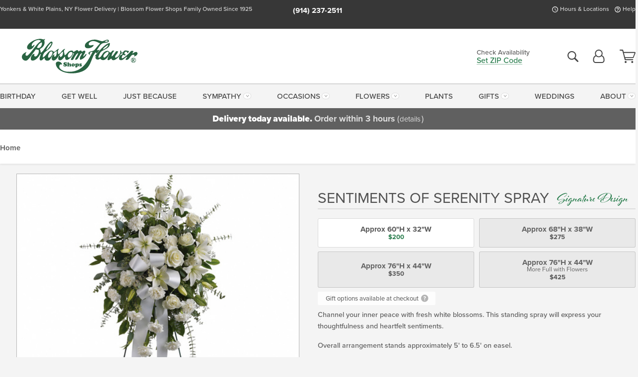

--- FILE ---
content_type: text/html;charset=UTF-8
request_url: https://www.blossomflower.com/sympathy/flowers-sprays-wreaths/sentiments-serenity/
body_size: 38761
content:

<!DOCTYPE html>
<html lang="en">
<head>
  <meta charset="utf-8">
  <meta name="viewport" content="width=device-width, initial-scale=1, shrink-to-fit=no">
  <title>Sentiments of Serenity Spray - Funeral Flowers - Yonkers Florist</title>
  <meta name="description" content="A&#x20;serene&#x20;standing&#x20;spray&#x20;of&#x20;white&#x20;roses,&#x20;lilies,&#x20;carnations,&#x20;and&#x20;eucalyptus&#x20;custom&#x20;designed&#x20;to&#x20;order&#x20;and&#x20;hand&#x20;delivered&#x20;throughout&#x20;Westchester,&#x20;NY&#x20;-&#x20;Yonkers,&#x20;NY&#x20;-&#x20;White&#x20;Plains,&#x20;NY&#x20;-&#x20;Bronx,&#x20;NY&#x20;-&#x20;Greenwich,&#x20;CT">
  
    <link rel='preconnect' href='//use.typekit.net'>
    <link rel='preconnect' href='//cdnjs.cloudflare.com'>
    <link rel='preconnect' href='//ajax.googleapis.com'>
    
      <link rel='preconnect' href='//www.googletagmanager.com'>
    

    <link rel="preload" href="/assets/css/dyn-6C6A0203-FF8C-F36A-8518EFE7E5A122AE-replace/product.min.css" as="style">

    

  <script>loadjs=function(){var h=function(){},c={},u={},f={};function o(e,n){if(e){var r=f[e];if(u[e]=n,r)for(;r.length;)r[0](e,n),r.splice(0,1)}}function l(e,n){e.call&&(e={success:e}),n.length?(e.error||h)(n):(e.success||h)(e)}function d(r,t,s,i){var c,o,e=document,n=s.async,u=(s.numRetries||0)+1,f=s.before||h,l=r.replace(/[\?|#].*$/,""),a=r.replace(/^(css|img)!/,"");i=i||0,/(^css!|\.css$)/.test(l)?((o=e.createElement("link")).rel="stylesheet",o.href=a,(c="hideFocus"in o)&&o.relList&&(c=0,o.rel="preload",o.as="style")):/(^img!|\.(png|gif|jpg|svg|webp)$)/.test(l)?(o=e.createElement("img")).src=a:((o=e.createElement("script")).src=r,o.async=void 0===n||n),!(o.onload=o.onerror=o.onbeforeload=function(e){var n=e.type[0];if(c)try{o.sheet.cssText.length||(n="e")}catch(e){18!=e.code&&(n="e")}if("e"==n){if((i+=1)<u)return d(r,t,s,i)}else if("preload"==o.rel&&"style"==o.as)return o.rel="stylesheet";t(r,n,e.defaultPrevented)})!==f(r,o)&&e.head.appendChild(o)}function r(e,n,r){var t,s;if(n&&n.trim&&(t=n),s=(t?r:n)||{},t){if(t in c)throw"LoadJS";c[t]=!0}function i(n,r){!function(e,t,n){var r,s,i=(e=e.push?e:[e]).length,c=i,o=[];for(r=function(e,n,r){if("e"==n&&o.push(e),"b"==n){if(!r)return;o.push(e)}--i||t(o)},s=0;s<c;s++)d(e[s],r,n)}(e,function(e){l(s,e),n&&l({success:n,error:r},e),o(t,e)},s)}if(s.returnPromise)return new Promise(i);i()}return r.ready=function(e,n){return function(e,r){e=e.push?e:[e];var n,t,s,i=[],c=e.length,o=c;for(n=function(e,n){n.length&&i.push(e),--o||r(i)};c--;)t=e[c],(s=u[t])?n(t,s):(f[t]=f[t]||[]).push(n)}(e,function(e){l(n,e)}),r},r.done=function(e){o(e,[])},r.reset=function(){c={},u={},f={}},r.isDefined=function(e){return e in c},r}();</script>
  <script>
    var sitePrimaryURL = 'https://www.blossomflower.com/';
    var siteAlternateURL = 'http://www.blossomflower.com/';
    var siteCountry = 'US';
  </script>
  
<script>
  var deliveryAddressTypes = [];deliveryAddressTypes.push({id: 1,title: "Residence",info1: "Neighborhood",info1Required: 0,info2: "",info2Required: 0,hasDName: 0,setPhone: 0,showSearch: 0, radioTitle: "", radioRequired: 0, radioValue: "", radioAltValue: "", radioMessage: "", radioAltMessage: ""});deliveryAddressTypes.push({id: 2,title: "Apartment",info1: "Apt Complex",info1Required: 0,info2: "Apt Number",info2Required: 1,hasDName: 0,setPhone: 0,showSearch: 0, radioTitle: "", radioRequired: 0, radioValue: "", radioAltValue: "", radioMessage: "", radioAltMessage: ""});deliveryAddressTypes.push({id: 3,title: "Business",info1: "Company",info1Required: 1,info2: "",info2Required: 0,hasDName: 0,setPhone: 1,showSearch: 1, radioTitle: "", radioRequired: 0, radioValue: "", radioAltValue: "", radioMessage: "", radioAltMessage: ""});deliveryAddressTypes.push({id: 4,title: "Hospital",info1: "Hospital",info1Required: 0,info2: "Room Number",info2Required: 1,hasDName: 0,setPhone: 1,showSearch: 1, radioTitle: "", radioRequired: 0, radioValue: "", radioAltValue: "", radioMessage: "", radioAltMessage: ""});deliveryAddressTypes.push({id: 5,title: "Funeral Home",info1: "Funeral Home",info1Required: 0,info2: "Visitation Time",info2Required: 1,hasDName: 1,setPhone: 1,showSearch: 1, radioTitle: "", radioRequired: 0, radioValue: "", radioAltValue: "", radioMessage: "", radioAltMessage: ""});deliveryAddressTypes.push({id: 6,title: "Church",info1: "Church",info1Required: 0,info2: "Service Time",info2Required: 1,hasDName: 0,setPhone: 1,showSearch: 1, radioTitle: "", radioRequired: 0, radioValue: "", radioAltValue: "", radioMessage: "", radioAltMessage: ""});deliveryAddressTypes.push({id: 7,title: "School",info1: "School",info1Required: 0,info2: "",info2Required: 1,hasDName: 0,setPhone: 1,showSearch: 1, radioTitle: "", radioRequired: 0, radioValue: "", radioAltValue: "", radioMessage: "", radioAltMessage: ""});deliveryAddressTypes.push({id: 8,title: "Other",info1: "Company",info1Required: 0,info2: "",info2Required: 0,hasDName: 0,setPhone: 1,showSearch: 1, radioTitle: "", radioRequired: 0, radioValue: "", radioAltValue: "", radioMessage: "", radioAltMessage: ""});
</script>

<script>
  function cleanupGooglePlacesAddress(address){
    
    // Remove Phone Number
    if ($('#corAddressType').length > 0){
      var addType = deliveryAddressTypes.find((typ) => typ.title===$('#corAddressType').val());
      if (addType && addType.setPhone === 0) address.phone='';
    }
    return address;
  }
</script>

  <style>
    .-lucee-dump {overflow:scroll;}
  </style>
  
<style>
  :root {
    --color-action: var(--color-action-themed, 53,134,9);
    --color-action-dk: var(--color-action-themed-dk, 41,108,2);
    --color-action-md: var(--color-action-themed-md, 52,134,5);
    --color-action-lt: var(--color-action-themed-lt, 195,224,179);
  }
  .navbar-collapse > *,.dropdown-menu,#maincontent,.footer,.seo-footer,.modal:not(.modal-open) { display:none; }

  *,*::before,*::after { box-sizing:border-box; }
  .skip-link { left:0;position:absolute;top:-1000px; }

  body { font-family: "proxima-nova",'Adjusted Arial Fallback',arial,verdana,sans-serif;font-size: .9em;line-height:1.6;margin:0; }
  .img-fluid { height: auto;width: 100%; }
  .entry--header { background:#fff;box-shadow:0 2px 10px rgba(var(--color-shadow),.5);height:60px; }
  .light-mode .entry--header { box-shadow:0 1px 7px rgba(var(--color-shadow),.15); }
  .entry--header .container,.entry-sidebar { display:none; }
  .variationScrollMessage { position: absolute;z-index: -1; }
  .sr-only { background: #000;border:0;color: #fff;clip:rect(0,0,0,0);clip-path:inset(50%);height:1px;margin:-1px;overflow:hidden;padding:0;position:absolute;white-space:nowrap;width:1px; }
  .container { margin:0 auto;max-width:90rem;padding-inline:.9375rem; }
  .row { display:flex;flex-wrap:wrap;margin-inline:-.9375rem; }
  .col { flex-basis:0;flex-grow:1;max-width:100%; }
  h1,h2,h3,h4,h5,h6,.h1,.h2,.h3,.h4,.h5,.h6 { margin: 0 0 .5rem; }
  .col,.col-1,.col-10,.col-11,.col-12,.col-2,.col-3,.col-4,.col-5,.col-6,.col-7,.col-8,.col-9,.col-auto,.col-lg,.col-lg-1,.col-lg-10,.col-lg-11,.col-lg-12,.col-lg-2,.col-lg-3,.col-lg-4,.col-lg-5,.col-lg-6,.col-lg-7,.col-lg-8,.col-lg-9,.col-lg-auto,.col-md,.col-md-1,.col-md-10,.col-md-11,.col-md-12,.col-md-2,.col-md-3,.col-md-4,.col-md-5,.col-md-6,.col-md-7,.col-md-8,.col-md-9,.col-md-auto,.col-sm,.col-sm-1,.col-sm-10,.col-sm-11,.col-sm-12,.col-sm-2,.col-sm-3,.col-sm-4,.col-sm-5,.col-sm-6,.col-sm-7,.col-sm-8,.col-sm-9,.col-sm-auto,.col-xl,.col-xl-1,.col-xl-10,.col-xl-11,.col-xl-12,.col-xl-2,.col-xl-3,.col-xl-4,.col-xl-5,.col-xl-6,.col-xl-7,.col-xl-8,.col-xl-9,.col-xl-auto { min-height:1px;padding-inline:.9375rem;position:relative;width:100%; }
  .align-items-center { align-items:center !important; }
  .justify-content-center { justify-content:center !important; }
  .text-left { text-align:left !important; }
  .text-right { text-align:right !important; }
  .text-center { text-align:center !important; }
  .tooltip { opacity: 0; }
  .feature-area { background: #afafaf;color: #fff;padding: 1.5rem .5rem;position: relative;text-align: center; }
  .feature-area h1,.feature-area .h1 { line-height: .86; }
  .feature-area .container { display: flex;justify-content: center; }
  .feature-bg { align-items: center;display: flex;inset: 0;justify-content: center;overflow: hidden;position: absolute; }
  .feature-bg__wrap,.feature-bg--img,.feature-bg--img img,.feature-bg--video { height: 100%;width: 100%; }
  .feature-bg--img,.feature-bg--img img,.feature-bg--video { flex-grow: 0;min-width: 100vw; }
  .feature-bg--img.feature-constrain,.feature-bg--img img.feature-constrain,.feature-bg--video.feature-constrain { min-height: 130px; }
  .feature-bg--img,.feature-bg--img img { object-fit: cover; }
  .feature-bg--video { aspect-ratio: 16/9;height: auto; }
  .feature-bg--local { inset: 0;position: absolute; }
  .feature-bg + .container { position: relative; }
  .feature-area .h2,.feature-area p { margin: 0; }
  .feature-area:not(.feature__interior) .feature-bg--img,.feature-area:not(.feature__interior) .feature-bg--img img { min-height: 220px; }
  .feature-area.feature-image { background: none;margin: 0 auto;max-width: 1800px;padding: 0; }
  .feature-area.feature-image .container { inset: 50% auto auto 50%;position: absolute;transform: translate(-50%,-50%);width: 100%; }
  .feature-area.feature-image img { height: auto;width: 100%; }
  .feature-message__reorder { display: flex;flex-direction: column; }
  .feature-message__reorder .feature-text-font { margin-top: -.25rem;order: 1; }
  .feature-message__reorder .feature-area-rule { margin: .3rem .35rem .5rem;order: 2; }
  .feature-message__reorder .feature-headline-font { margin-top: .1rem;order: 3; }
  .feature-message__reorder .feature-cta-font { margin-top: 0;order: 4; }
  .feature-message { display: inline-block;padding: 1.15rem 1.25rem 1.4rem; }
  .breadcrumb { display: flex;font-size: .875rem;flex-wrap: wrap;list-style: none;margin: 0;padding: 0;position: relative;top: 2px; }
  .breadcrumb a { font-weight: 700;text-decoration: none; }
  .breadcrumb-text { font-size: 1.25rem;margin: 0;text-transform: uppercase; }
  .breadcrumb .dropdown-toggle { padding: .6rem .875rem .475rem; }
  .product-info { background: #fff;border-top: 1px solid #d5d5d5;padding-bottom: .125rem; }
  .product-info .row { display: flex;justify-content: space-between; }
  .product-info .row > .text-right { align-items: center;display: flex;justify-content: flex-end; }
  .product-info__interior { margin-bottom: 1.25rem; }
  .product-info__interior img { margin-left: 5px; }
  .product-info__interior img > .container > .row { align-items: center; }
  .footer__banner a { width: 100%; }


  
    body { background:#f4f4f4;text-align:left; }
    header,.btn { background:#fff;--nav-bgz: 3px;--nav-bg: 2.5625rem; }
    header:has(.nav-camelcase) { --nav-bg: 2.59rem; }
    .header-bar { background:rgba(var(--color-theme-dk),1);font-size:.01rem;height:36px;position:relative; }
    .logo-bar { flex-shrink:1;padding:.75rem 0 .8rem; }
    .logo-bar .logo-link { display:block;line-height: 0;max-height:80px; }
    .logo-bar .svg-logo { height:auto;width:auto; }
    .logo-bar img,.logo-bar .svg-logo { max-height:var(--logo-mxh,80px);max-width: var(--logo-mxw,275px); }
    .selectize-input > input { border:0;color:inherit; }
    .form-control,.header-bar,.shopping-filter,.shopping-filter > a,.notice,.notice a { color:transparent }
    .form-control { background:#fff;border-radius:7px;border:2px solid #c8c8c8;box-shadow:none;display:block;padding:.625rem .875rem .5625rem;width:100%; }
    .notice { background:#606060;display:block;height:43px; }

    
      .navbar-collapse > nav:nth-child(2) { display:block; }
      .form-header-search { display:flex; }
      .form-header-search .form-control { border-radius:5px 0 0 5px;padding:.6rem 0 .6rem 1rem; }
      .form-header-search .btn-search { align-items:center;border:2px solid #cdcdcd;border-left:0;border-radius:0 5px 5px 0;display:flex;margin-left:-2px;padding:0;width:auto; }
      .form-header-search .btn-search img { margin:0 1rem;opacity:.8; }
      .selectize-control { height:43px; }
      .account-nav { align-items:center;display:flex; }
      .account-nav-icons { list-style:none;line-height:.8;margin:0 0 -2px auto;padding:0 !important;white-space:nowrap; }
      .account-nav-icons .dropdown-toggle { display: block;max-width: 24px; }
      .account-nav-icons svg { fill:#444;transition:fill .3s; }
      .basket-count { color:transparent;position:absolute; }
      .navbar > .container { display:flex; }
      .navbar-collapse { flex-basis: 100%; }
      .navbar-nav { list-style:none;display:flex;flex-wrap:wrap;justify-content:space-between;margin:0;padding:0; }
      .navbar-nav:not(.nav-camelcase) { text-transform: uppercase; }
      .navbar-nav .nav-link { align-items: center;display: flex;font-size: 17.6px;padding: .4rem .7rem .475rem;text-decoration: none; }
      .navbar-nav .dropdown-item { text-transform: none !important; }
      .nav-item .dropdown-toggle:after { margin-left: .3125rem; }
      .dropdown-toggle:after { content: "";display: inline-block;width: 16px; }
    
        fieldset { border: 0;margin: 0;min-width: 0;padding: 0; }
        .product__title--large { font-size: 21.6px;font-weight: 400;margin: 1.25rem 0 .3rem;text-transform: uppercase; }
        .h2.product__title--large { line-height: 1; }
        .product__title--large small { display: block;font-size: 65%;margin-top: 2px;text-transform: none; }
        .product-variations .variation-list { flex-wrap: wrap;list-style-type: none;margin: 0 -5px;padding: 0; }
        .product-variations .variation-list input[type=radio] { left: -9000em;position: absolute; }
        .product-variations .variation-list input[type=radio]:focus + label { box-shadow: 0 0 0 3px rgba(var(--color-theme),1); }
        .product-variations .variation-list li { display: flex;flex: 1; }
        .product-variations .variation-list label { border: 1px solid transparent;display: flex;flex-direction: column;font-size: .8125rem;justify-content: center;line-height: 1.08;min-height: 3.5rem;padding: .8125rem 2rem;position: relative;text-align: center;width: 100%; }
        .variation__title--large { font-size: .95rem;font-weight: 700; }
        .variation__title--large small { display: block;font-size: .825em;font-weight: 400;margin-bottom: 1px; }
      

    @media(max-width:26.25rem) {
      .feature-bg--video { height: 310px;min-width: 1000vw; }
    }

    @media(min-width:28.125rem) {
      .logo-bar img,.logo-bar .svg-logo { --logo-mxw:250px; }
    }

    /* XS */
    @media(max-width:767px) {
      #maincontent { display: block; }
      .header-bar,.account-nav-icons,.is-home #maincontent > style ~ *:not(.feature-area),.hidden-xs { display:none; }
      header { align-items:center;display:flex !important;flex-wrap:wrap;justify-content:space-between;position:relative; }
      .logo-bar { max-width:calc(100vw - 9.5rem); }
      .logo-bar .svg-logo { width:calc(100vw - 200px); }
      .logo-bar img,.logo-bar .svg-logo { height:auto;margin:0 -.9375rem;--logo-mxh:85px;--logo-mxw: calc(100% + 1.875rem); }
      .logo-bar .logo-link { max-height:85px; }
      .feature-area { max-width: 100vw;overflow: hidden; }
      .breadcrumb { width: 100%; }
      .breadcrumb-item > a:not(.dropdown-toggle) { display: none; }
      .product-info { overflow: hidden; }
      .product-info .container { margin-top: -4px; }
      .breadcrumb .dropdown-toggle { display: block;margin: 0 -.9375rem; }

      
          .product-photo__cls,.product-photo__cls .img-fluid { aspect-ratio: 1/1.2;max-width: 375px; }
          .product-variations .variation-list { margin: 0 15px; }
          .product-variations .variation-list label { margin-bottom: .3125rem; }
        
        header > div { margin-top:2rem; }
        .header-phone-toggler,.accountNav-search,.navbar-toggler { background:rgba(244,244,244,.3);border:1px solid #d5d5d5;border-radius:.3125rem;height:43px;min-width:43px; }
        .header-phone-toggler,.accountNav-search{ flex-shrink:0;line-height:0;margin:2.2em .9375rem 0 1.1rem; }
        .accountNav-search{ position:relative;top:1px }
        .accountNav-search img { opacity:.8; }
        .header-zip-filter { background:rgba(var(--color-theme-dk),1);height:32px;inset: 0 auto auto 0;position:absolute; }
        .form-header-search .btn-search img { margin:0 .75rem 0 .5rem; }
        .account-nav { justify-content:center; }
        .account-nav .filter-label { display:inline; }
        .navbar { margin-top: 2.2em;order:-1; }
        .navbar-collapse { inset: 0 auto auto -250px;position:fixed;width:250px; }
        .logo-bar .form-header-search .btn-search img { position:relative;top:-1px; }
      
    }

    /* SM */
    @media(min-width:48rem) {
      .col-sm-5 { flex:0 0 41.6666666667%;max-width:41.6666666667%; }
      .col-sm-3 { flex:0 0 25%;max-width:25%; }
      .logo-bar { padding:1.25rem 0; }
      .logo-bar img,.logo-bar .svg-logo { --logo-mxw:180px; }
      .accountNav-search { background: transparent;border: 0;height: 25px;padding: 1px;position: relative;top: -3px;width: 25px; }
      .accountNav-search svg { height: 100%;max-height: 25px;width: 100%; }
      .feature-area { padding: 2rem 0; }
      .feature-bg--img.feature-constrain,.feature-bg--img img.feature-constrain,.feature-bg--video.feature-constrain { min-height: 150px; }
      .feature-message__reorder .feature-area-rule { margin: .25rem .35rem .55rem; }
      .feature-message { padding: 1.5rem 1.75rem 1.75rem; }
      .feature-message.feature-message--right { margin-left: auto;margin-right: 0; }
      .feature-message.feature-message--right.feature-message__border { margin-right: 13px; }
      .feature-message.feature-message--left { margin-left: 0;margin-right: auto; }
      .feature-message.feature-message--left.feature-message__border { margin-left: 13px; }
      .breadcrumb { gap: .7rem 0; }
      .breadcrumb .dropdown-toggle { line-height: 1.25;margin: -3px 0 -2px;padding: .3125rem 2.4rem .1875rem .8125rem; }
      .product-info { padding: 1.075rem 0 1.2rem; }
      .product-info__interior { margin-bottom: 1.75rem; }
      .product-info > .container > .row:has(.breadcrumb) { display: grid;gap: .9375rem;grid-template-columns: 1fr max-content;padding-inline: .9375rem; }
      .product-info > .container > .row:has(.breadcrumb) > * { max-width: 100%;padding: 0;width: 100%; }

      
        .header-phone-toggler,.navbar-toggler,.accountNav-search.visible-xs,.nav-item.visible-xs { display:none; }
        .account-nav-icons li { display:inline-block;position: relative }
        .account-nav-icons li:not(:first-child) { padding-left: 16px; }
        .account-nav-icons li:not(:last-child) { margin-right:10px; }
        .account-nav-icons li + li:before { background:rgba(213,213,213,.55);content:"";display:block;inset:0 auto 3px 0;position: absolute;width:2px; }
        .form-header-search .form-control { border-radius:50px 0 0 50px;padding:.625rem 0 .625rem 1.25rem; }
        .form-header-search .btn-search { border-radius:0 50px 50px 0;padding-bottom:4px; }
        .dropdown-toggle { font-size:.9rem; }
        .dropdown-toggle:after { width: 12px; }
        .navbar { background-image:repeating-linear-gradient(to bottom,#d5d5d5,#d5d5d5 2px,#f4f4f4 var(--nav-bgz),#f4f4f4 var(--nav-bg));height:54px; }
        .navbar-nav .nav-link { font-size: 12.8px;min-height: 41.283px;padding: .7rem .4rem .6rem;white-space: nowrap; }
      
    }

    @media(max-width:61.999rem) {
      
        .account-nav-icons svg { height:26px; }
      
          .product__title--large { text-align: center; }
        
    }

    /* MD */
    @media(min-width:62rem) {
      .logo-bar img,.logo-bar .svg-logo { --logo-mxw:235px; }
      .col-md-4 { flex:0 0 33.3333333333%;max-width:33.3333333333%; }
      .feature-area { padding: 4rem 0; }
      .feature-area:not(.feature__interior) .feature-bg--img,.feature-area:not(.feature__interior) .feature-bg--img img { min-height: 350px; }
      .feature-message__reorder .feature-text-font { margin-top: -.5rem; }
      .feature-message__reorder .feature-area-rule { margin: .45rem 1rem .4rem; }
      .feature-message__reorder .feature-headline-font { margin-top: .4rem; }
      .feature-message__reorder .feature-cta-font { margin-top: .25rem; }
      .feature-message { margin: 0 5vw;padding: 1.816rem 2rem 2.125rem; }
      .breadcrumb { font-size: .9375rem; }
      .product-info { padding: 1.375rem 0; }
      .product-info__interior { margin-bottom: 2.25rem; }

      
        .dropdown-toggle { font-size:1rem; }
        .dropdown-toggle:after { width: 13px; }
        .navbar { --nav-bgz: 2px;--nav-bg: 2.75rem; }
        .navbar:has(.nav-camelcase) { --nav-bg: 2.84rem; }
        .navbar-nav .nav-link { font-size: 13.6px;min-height: 45.5px;padding: .65rem .45rem .55rem; }
        .navbar-collapse:not(:has(.nav-camelcase)) .navbar-nav .nav-link { padding-block: .8rem .7rem; }
      
    }

    @media(max-width:74.999rem) {
      
          .product-variations .variation-list label { padding: .6875rem 1.75rem; }
        
    }

    /* LG */
    @media(min-width:75rem) {
      .header-bar { height:37px; }
      .logo-bar img,.logo-bar .svg-logo { --logo-mxh:90px; }
      .logo-bar .logo-link { max-height:90px; }
      .col-lg-3 { flex:0 0 33.3333333333%;max-width:33.3333333333%; }
      .feature-message__reorder .feature-area-rule { margin: .5rem 1.5rem; }

      
        .dropdown-toggle:after { width: 16px; }
        .navbar { --nav-bg: 3.1875rem; }
        .navbar:has(.nav-camelcase) { --nav-bg: 3.11rem; }
        .navbar-nav .nav-link { font-size: 15.2px;min-height: 50px;padding-inline: .5rem; }
        .navbar-collapse:not(:has(.nav-camelcase)) .navbar-nav .nav-link { padding-top: .9rem; }
      
    }

    /* XL */
    @media(min-width:90rem) {
      .header-bar { height:38.55px; }
      .feature-message { margin: 0 10rem; }

      
        .navbar { --nav-bgz: 3px;--nav-bg: 3.375rem; }
        .navbar:has(.nav-camelcase) { --nav-bg: 3.37rem; }
        .navbar-nav .nav-link { font-size: 17.6px;min-height: 54px;padding-inline: .7rem; }
      
    }
  


  /*  Turn off dark product bars in Safari < 18  */
  @supports (hanging-punctuation: first) and (font: -apple-system-body) and (-webkit-appearance: none) {
    @supports not (content-visibility: auto) { .product-list.product-backgrounds .product-card:before { display: none !important; }}
  }
</style>
<style>
  :root {
    --color-theme:      41, 125, 77;
    --color-theme-dk:   55, 55, 55;
    --color-theme-md:   164, 164, 164;
    --color-theme-lt:   217, 217, 217;
    --color-theme-xlt:  212, 212, 212;
  }


  /*   Preload Sizing Fixes   */
  @media(min-width:768px) {
    .preloaded .logo-bar { height: 94px; }
  }
  @media(min-width:992px) {
    .preloaded .logo-bar { height: 110px; }
  }
  @media(min-width:1200px) {
    .preloaded .logo-bar { height: 122px; }
  }


  /*   Theme Overrides   */
  .btn-primary-o:is(:hover,:active,:focus),.btn-link:is(:hover,:active,:focus),.btn-primary:is(:hover,:active,:focus),.btn-feature:is(:hover,:active,:focus),
  header:not(.header-config) ~ #maincontent a:not([class]):is(:hover,:active,:focus) {
    color: #116937 !important;
  }

  header:not(.header-config) ~ #maincontent a:not([class]) { text-decoration-color: rgba(41,125,77,.3) !important; }


  /*   Chrome Overscroll Override   */
  html:has(.header-search-ready) { background: #373737; }
</style>


<meta name="theme-color" content="#373737" />


    <script>
      loadjs([
        '//use.typekit.net/djj0rkk.css',
        '/assets/css/dyn-6C6A0203-FF8C-F36A-8518EFE7E5A122AE-replace/product.min.css'
      ], 'maincss',{numRetries:2});
    </script>

    
      <style>
        :root { --serif-font: "proxima-nova"; }
      </style>
    
    <link rel="canonical" href="https://www.blossomflower.com/sympathy/flowers-sprays-wreaths/sentiments-serenity/" />
  
    <link rel="apple-touch-icon" sizes="180x180" href="/images/v4/favicons/apple-touch-icon.png?v=n5LRbbQr7M">
    <link rel="icon" type="image/png" sizes="32x32" href="/images/v4/favicons/favicon-32x32.png?v=n5LRbbQr7M">
    <link rel="icon" type="image/png" sizes="16x16" href="/images/v4/favicons/favicon-16x16.png?v=n5LRbbQr7M">
    <link rel="mask-icon" href="/images/v4/favicons/safari-pinned-tab.svg?v=n5LRbbQr7M" color="#2a6241">
    <link rel="shortcut icon" href="/images/v4/favicons/favicon.ico?v=n5LRbbQr7M">
    <meta name="msapplication-TileColor" content="#2a6241">
    <meta name="msapplication-config" content="/images/v4/favicons/browserconfig.xml?v=n5LRbbQr7M">
    <meta name="theme-color" content="#2a6241">
  <meta name="facebook-domain-verification" content="i6pbkcyyt5684mik0ghoi5sm5qmssz" />
<meta name="p:domain_verify" content="3fee8348d3a9243739eeec4895e8d397"/>
<meta name="google-site-verification" content="IV4uQe__coObnr-S8L6PWk-lka4vv820DX4RFdNdtUA" />
<meta name="google-site-verification" content="RhLYRMKWW32ZU6jyQYQl7fGaTO2E7U35R9eKmnRAsIQ" />
<meta name="msvalidate.01" content="777BB605C31B6C690F76C8A04C3BA5BF" />
<meta name="ahrefs-site-verification" content="b8cb8c5526aa48da926ae88edce969ddb6131bd98fe6d779cd840a58adc688cb">



    <meta property="og:type" content="product" />
    <meta property="og:title" content="Sentiments&#x20;of&#x20;Serenity&#x20;Spray&#x20;-&#x20;Approx&#x20;60&quot;H&#x20;x&#x20;32&quot;W" />
    <meta property="og:image" content="https://www.BlossomFlower.com/images/itemVariation/v4_sentiments-serenity-white-standing-spray-18110663209.jpg" />
    <meta property="og:url" content="https://www.blossomflower.com/sympathy/flowers-sprays-wreaths/sentiments-serenity/?varID=6495" />
    <meta property="og:description" content="Channel&#x20;your&#x20;inner&#x20;peace&#x20;with&#x20;fresh&#x20;white&#x20;blossoms.&#x20;This&#x20;standing&#x20;spray&#x20;will&#x20;express&#x20;your&#x20;thoughtfulness&#x20;and&#x20;heartfelt&#x20;sentiments.&#x20;&#xd;&#xa;&#xd;&#xa;Overall&#x20;arrangement&#x20;stands&#x20;approximately&#x20;5&amp;&#x23;39&#x3b;&#x20;to&#x20;6.5&amp;&#x23;39&#x3b;&#x20;on&#x20;easel.&#xd;&#xa;" />
    <meta property="og:site_name" content="Blossom Flower Shops" />

    <meta property="product:brand" content="Blossom Flower Shops" />
    <meta property="product:availability" content="available for order" />
    <meta property="product:condition" content="new" />
    <meta property="product:price:amount" content="200.00" />
    <meta property="product:price:currency" content="USD" />
    <meta property="product:retailer_item_id" content="4060-6495" />

    <meta name="twitter:card" content="summary" />
    <meta name="twitter:title" content="Sentiments&#x20;of&#x20;Serenity&#x20;Spray&#x20;-&#x20;Approx&#x20;60&quot;H&#x20;x&#x20;32&quot;W" />
    <meta property="twitter:image" content="https://www.BlossomFlower.com/images/itemVariation/v4_sentiments-serenity-white-standing-spray-18110663209.jpg" />
    <meta name="twitter:url" content="https://www.blossomflower.com/sympathy/flowers-sprays-wreaths/sentiments-serenity/?varID=6495" />
    <meta name="twitter:description" content="Channel&#x20;your&#x20;inner&#x20;peace&#x20;with&#x20;fresh&#x20;white&#x20;blossoms.&#x20;This&#x20;standing&#x20;spray&#x20;will&#x20;express&#x20;your&#x20;thoughtfulness&#x20;and&#x20;heartfelt&#x20;sentiments.&#x20;&#xd;&#xa;&#xd;&#xa;Overall&#x20;arrangement&#x20;stands&#x20;approximately&#x20;5&amp;&#x23;39&#x3b;&#x20;to&#x20;6.5&amp;&#x23;39&#x3b;&#x20;on..." />
  
  <meta name="generator" content="FlowerManager - GravityFree Floral Ecommerce Solutions">
  
  <meta name="yandex" content="noyaca">
  
<!-- footer --><script>window.fmt_dl=window.fmt_dl||{};fmt_dl.items=[];</script>
      <script>
        !function(f,b,e,v,n,t,s)
        {if(f.fbq)return;n=f.fbq=function(){n.callMethod?
        n.callMethod.apply(n,arguments):n.queue.push(arguments)};
        if(!f._fbq)f._fbq=n;n.push=n;n.loaded=!0;n.version='2.0';
        n.queue=[];t=b.createElement(e);t.async=!0;
        t.src=v;s=b.getElementsByTagName(e)[0];
        s.parentNode.insertBefore(t,s)}(window,document,'script',
        'https://connect.facebook.net/en_US/fbevents.js');
      </script><script type="application/ld+json">{"@context":"http://schema.org/","@type":"Product","name":"Sentiments of Serenity Spray","image":"https://www.BlossomFlower.com/images/itemVariation/v4_sentiments-serenity-white-standing-spray-18110663209.jpg","description":"<p>Channel your inner peace with fresh white blossoms. This standing spray will express your thoughtfulness and heartfelt sentiments. </p>\r\n\r\n<p>Overall arrangement stands approximately 5&#39; to 6.5&#39; on easel.</p>\r\n","sku":"BFS201","mpn":"BFS201","brand":{"@type":"Organization","name":"Blossom Flower Shops"},"offers":{"@type":"AggregateOffer","lowPrice":200.00,"highPrice":425.00,"offerCount":4,"url":"https://www.blossomflower.com/sympathy/flowers-sprays-wreaths/sentiments-serenity/?varID=6495","priceCurrency":"USD","itemCondition":"http://schema.org/NewCondition","availability":"http://schema.org/InStock","seller":{"@type":"Organization","name":"Blossom Flower Shops","url":"https://www.blossomflower.com/"}}}</script>
      <script type="application/ld+json">
        {
          "@context": "http://schema.org",
          "@type": "WebSite",
          "name": "Blossom Flower Shops",
          "url": "https://www.blossomflower.com/",
          "potentialAction": {
            "@type": "SearchAction",
            "target": "https://www.blossomflower.com/search/?keyword={search_term}&gsitesearch",
            "query-input": "required name=search_term"
          }
        }
      </script>
    
        <script type="application/ld+json">
          {
            "@context": "http://www.schema.org"
            ,"@type": "Florist"
            ,"additionalType": "Organization"
            ,"name": "Blossom Flower Shops"
            ,"url": "https://www.blossomflower.com/"
            ,"logo": "https://blossomflower.imgix.net/images/v4/misc/logo.png"
            ,"image": "https://blossomflower.imgix.net/images/v4/misc/logo.png"
            ,"description": "Yonkers & White Plains, NY Flower Delivery | Blossom Flower Shops Family Owned Since 1925"
            ,"contactPoint": {
              "@type": "ContactPoint"
              ,"contactType": "sales"
              ,"telephone": "+1-914-237-2511"
            }
      ,"sameAs":["https://www.facebook.com/BlossomFlowerShops","https://www.pinterest.com/blossomflower1/","https://www.instagram.com/blossomflowershops/"]
            ,"priceRange": "$15.00 - $1,500.00"
        
            ,"telephone": "+1-914-237-2511"
        
            ,"openingHours": "For Store Hours Click Here "
        
            ,"location": [
        
              {
                "@type": "Florist"
                ,"name" : "Blossom Flower Shops - Yonkers Flower Shop"
                ,"address": {
                  "@type": "PostalAddress"
                  ,"streetAddress": "980 McLean Ave."
                  ,"addressLocality": "Yonkers"
                  ,"addressRegion": "NY"
                  ,"postalCode": "10704"
                  ,"addressCountry": "US"
                }
          
                  ,"telephone" : "+1-914-237-2511"
            
              }
          ,
              {
                "@type": "Florist"
                ,"name" : "White Plains"
                ,"address": {
                  "@type": "PostalAddress"
                  ,"streetAddress": "275 Mamaroneck Ave."
                  ,"addressLocality": "White Plains"
                  ,"addressRegion": "NY"
                  ,"postalCode": "10605"
                  ,"addressCountry": "US"
                }
          
                  ,"telephone" : "+1-914-304-5374"
            
              }
          
            ]
        , "hasMemberProgram": {
        "@type": "MemberProgram"
        ,"name": "Petal Rewards"
        ,"url": "https://www.blossomflower.com/programs/reward-points/"
        ,"description": "For every eligible dollar spent, you will receive one reward point."
      }
          }
        </script>
      
      <script>
        !function(e){if(!window.pintrk){window.pintrk=function(){window.pintrk.queue.push(
          Array.prototype.slice.call(arguments))};var
          n=window.pintrk;n.queue=[],n.version="3.0";var
          t=document.createElement("script");t.async=!0,t.src=e;var
          r=document.getElementsByTagName("script")[0];r.parentNode.insertBefore(t,r)}}("https://s.pinimg.com/ct/core.js");
      </script><script>window.fmt_gtm_dl=window.fmt_gtm_dl||[];window.fmt_gtm_dl.push({'gtm.start':new Date().getTime(),'event':'gtm.js'});loadjs(['//www.googletagmanager.com/gtm.js?id=GTM-5H3JXXN&l=fmt_gtm_dl'], 'gtm_ljs');</script></head>
<body class="navigation-reveal">
  
  <a href="#maincontent" class="skip-link">Skip to main content</a>
  
    <a href="/support/accessibility" class="skip-link">Get help with your order and report accessibility issues</a>
  <svg viewBox="0 0 60 60" version="1.1" xmlns="http://www.w3.org/2000/svg" style="display: none;">
  <defs>
    
    <path aria-label="Access your account" id="account" d="M18.5 11.8C20.6 12.4 23.6 14.5 23.6 21.4 23.6 24.5 21.3 27 18.4 27L5.6 27C2.7 27 0.4 24.5 0.4 21.4 0.4 14.5 3.4 12.4 5.5 11.8 4.7 10.6 4.3 9.2 4.3 7.7 4.3 3.5 7.8 0 12 0 16.2 0 19.7 3.5 19.7 7.7 19.7 9.2 19.3 10.6 18.5 11.8ZM12 1.9C8.8 1.9 6.2 4.5 6.2 7.7 6.2 10.9 8.8 13.5 12 13.5 15.2 13.5 17.8 10.9 17.8 7.7 17.8 4.5 15.2 1.9 12 1.9ZM18.4 25.1C20.2 25.1 21.6 23.4 21.6 21.4 21.6 16.6 20 13.7 17.1 13.5 15.7 14.7 13.9 15.4 12 15.4 10.1 15.4 8.3 14.7 6.9 13.5 4 13.7 2.4 16.6 2.4 21.4 2.4 23.4 3.8 25.1 5.6 25.1L18.4 25.1 18.4 25.1Z" />
    <path aria-label="View your shopping cart" id="cart" d="M12.1 23C13.2 23 14.1 23.9 14.1 25 14.1 26.1 13.2 27 12.1 27 11 27 10.1 26.1 10.1 25 10.1 23.9 11 23 12.1 23ZM23.4 25C23.4 23.9 24.3 23 25.4 23 26.5 23 27.4 23.9 27.4 25 27.4 26.1 26.5 27 25.4 27 24.3 27 23.4 26.1 23.4 25ZM28.2 16.2C28.2 16.3 27.9 16.9 27.3 16.9L11.5 16.9 12.1 19.2 26.2 19.2C26.9 19.2 27.3 19.6 27.3 20.2 27.3 20.7 26.9 21.2 26.2 21.2L10.4 21.2 5.4 2.2 1.1 2.1C0.5 2.1 0 1.5 0 0.9 0 0.4 0.5 0 1.1 0L6 0C6.5 0 7 0.4 7.1 0.9L8.2 4.8 30.2 4.8C30.7 4.8 31.1 4.9 31.4 5.2 31.9 5.5 32.1 6.2 31.9 6.8L28.2 16.2ZM10.9 15.2L26.8 15.2 30 6.8 8.6 6.8 10.9 15.2Z" />
    <path aria-label="Call us" id="phone" d="M20.4 17.5C19.8 17.3 19.1 17.5 18.5 18L16.5 20 15.2 19.1C12.6 17.3 10.5 15.3 8.9 12.8L8.1 11.4 10.1 9.4C10.5 9 10.7 8.2 10.5 7.6 10 6.5 9.8 5.2 9.6 4 9.5 3.1 8.8 2.5 7.9 2.5L4 2.5C3.6 2.6 3.2 2.8 2.9 3.1 2.7 3.4 2.5 3.9 2.5 4.5 2.8 7.9 4.1 11.6 6.1 14.7 7.9 17.5 10.5 20.1 13.3 21.9 16.3 23.9 19.9 25.1 23.5 25.5L23.8 25.5C24.3 25.5 24.7 25.3 24.9 25.1 25.3 24.6 25.5 24.1 25.5 23.8L25.5 20.1C25.5 19.2 24.9 18.5 24 18.4 22.8 18.2 21.5 18 20.4 17.5ZM24.3 16.4C26.1 16.7 27.5 18.3 27.5 20.1L27.5 23.8C27.5 24.8 27 25.7 26.4 26.4 25.8 27.1 24.8 27.5 23.8 27.5L23.4 27.5C19.5 27.1 15.5 25.8 12.2 23.6 9.1 21.6 6.4 18.9 4.4 15.8 2.3 12.5 0.9 8.5 0.5 4.6 0.5 3.6 0.7 2.6 1.4 1.9 2 1.1 2.8 0.6 3.8 0.5L7.9 0.5C9.7 0.5 11.3 1.9 11.6 3.7 11.7 4.8 12 5.9 12.3 6.9 12.8 8.3 12.5 9.9 11.5 10.9L10.6 11.7C12.1 14.1 14.1 15.9 16.3 17.4L17.1 16.5C18.3 15.5 19.7 15.2 21.1 15.7 22.1 16 23.2 16.3 24.3 16.4Z" />
    <path aria-label="Chat bubble" id="bubble" d="M20.9 20.1C20.9 20 20.9 19.8 20.8 19.7L20.7 18.4 21.8 17.7C24.4 16 25.9 13.6 25.9 11 25.9 6.2 20.7 2.1 14 2.1 7.3 2.1 2.1 6.2 2.1 11 2.1 15.8 7.3 19.9 14 19.9 14.2 19.9 14.4 19.9 14.6 19.9L16.1 19.8 16.7 21.3C16.9 22.2 17.1 23.1 17.1 24 17.1 24.4 17.1 24.9 17 25.3 19.3 24.4 20.9 22.4 20.9 20.1ZM23 20.1C23 24.5 18.9 28 14 28 13.8 28 13.7 28 13.6 28 14.5 26.9 15 25.5 15 24 15 23.3 14.9 22.6 14.7 22 14.4 22 14.2 22 14 22 6.3 22 0 17.1 0 11 0 4.9 6.3 0 14 0 21.7 0 28 4.9 28 11 28 14.4 26 17.5 22.9 19.5 23 19.7 23 19.9 23 20.1Z" />
    <path aria-label="Flower icon" id="flower" d="M28.3 10.4C30 12.5 29.9 16 28.1 18.1 27.6 18.7 26.4 19.7 24.5 19.7 24.5 19.7 24.5 19.7 24.5 19.7 25.4 21.4 25.1 22.9 24.8 23.7 23.9 25.9 21.4 27.5 19 27.5 18.7 27.5 18.4 27.5 18 27.4 17.2 27.3 15.8 26.7 14.8 25.1 13.8 26.7 12.3 27.2 11.5 27.3 8.8 27.7 5.8 25.9 4.9 23.3 4.6 22.6 4.4 21 5.3 19.4 3.4 19.3 2.2 18.2 1.7 17.6 0 15.5 0.1 12 1.9 9.9 2.4 9.3 3.6 8.3 5.5 8.3 5.5 8.3 5.5 8.3 5.5 8.3 4.6 6.6 4.9 5.1 5.2 4.3 6.2 1.8 9.3 0.1 12 0.6 12.8 0.7 14.2 1.3 15.2 2.9 16.2 1.3 17.7 0.8 18.5 0.7 21.2 0.3 24.2 2.1 25.1 4.7 25.4 5.4 25.6 7 24.7 8.6 26.6 8.7 27.8 9.8 28.3 10.4ZM24.6 10.6L21.3 10.5 22.9 7.6C23.4 6.8 23.4 6 23.2 5.3 22.6 3.7 20.6 2.4 18.8 2.7 18.1 2.8 17.4 3.2 16.9 4L15.1 6.8 13.5 3.9C13 3.1 12.3 2.7 11.6 2.6 9.9 2.2 7.7 3.4 7.1 5 6.8 5.7 6.8 6.5 7.3 7.4L8.9 10.3 5.5 10.3C4.6 10.3 3.9 10.7 3.4 11.2 2.2 12.6 2.2 15 3.3 16.3 3.8 16.9 4.4 17.3 5.4 17.4L8.7 17.5 7.1 20.4C6.6 21.2 6.6 22 6.8 22.7 7.4 24.3 9.4 25.6 11.2 25.3 11.9 25.2 12.6 24.8 13.1 24L14.9 21.2 16.5 24.1C17 24.9 17.7 25.3 18.4 25.4 18.6 25.5 18.8 25.5 19 25.5 20.6 25.5 22.3 24.4 22.9 23 23.2 22.3 23.2 21.5 22.7 20.6L21.1 17.7 24.5 17.7C25.4 17.7 26.1 17.3 26.6 16.8 27.8 15.4 27.8 13 26.7 11.7 26.2 11.1 25.6 10.7 24.6 10.6ZM11.5 19.8C10 18.8 8.9 17.4 8.5 15.6 8 13.9 8.3 12.1 9.2 10.5 10.5 8.5 12.7 7.2 15 7.2 16.2 7.2 17.4 7.6 18.5 8.2 20 9.1 21.1 10.6 21.5 12.4 22 14.1 21.7 15.9 20.8 17.5 18.9 20.6 14.7 21.7 11.5 19.8ZM12.6 18C14.8 19.4 17.7 18.7 19.1 16.4 19.7 15.3 19.9 14.1 19.6 12.8 19.3 11.6 18.5 10.6 17.4 9.9 16.7 9.5 15.8 9.2 15 9.2 13.4 9.2 11.8 10.1 10.9 11.5 10.3 12.6 10.1 13.9 10.4 15.1 10.7 16.4 11.5 17.4 12.6 18Z" />
    <path aria-label="Visit us on Facebook" id="facebook" d="M29 5.4L29 23.6C29 26.6 26.6 29 23.6 29L5.4 29C2.4 29 0 26.6 0 23.6L0 5.4C0 2.4 2.4 0 5.4 0L23.6 0C26.6 0 29 2.4 29 5.4ZM18.8 8L23 8 23 4 18.9 4C16.3 4 13 6 13 10.3L13 12 9 12 9 16 13 16 13 29 17 29 17 16 22 16 22.9 12 17 12 17 10C17 8.8 18 8 18.8 8Z" />
    <path aria-label="Visit us on Twitter" id="twitter" d="M29 5.4L29 23.6C29 26.6 26.6 29 23.6 29L5.4 29C2.4 29 0 26.6 0 23.6L0 5.4C0 2.4 2.4 0 5.4 0L23.6 0C26.6 0 29 2.4 29 5.4ZM24 9.8C23.3 10.1 22.6 10.3 21.8 10.4 22.6 9.9 23.2 9.2 23.5 8.3 22.7 8.7 21.9 9 21 9.2 20.3 8.5 19.3 8 18.2 8 16 8 14.3 9.7 14.3 11.8 14.3 12.1 14.3 12.4 14.4 12.7 11.1 12.5 8.2 11 6.3 8.7 6 9.2 5.8 9.9 5.8 10.6 5.8 11.9 6.4 13.1 7.4 13.8 6.8 13.7 6.2 13.6 5.6 13.3L5.6 13.3C5.6 15.2 7 16.7 8.8 17 8.5 17.1 8.2 17.2 7.9 17.2 7.6 17.2 7.4 17.1 7.1 17.1 7.6 18.6 9.1 19.7 10.8 19.7 9.4 20.7 7.8 21.4 5.9 21.4 5.6 21.4 5.3 21.3 5 21.3 6.7 22.4 8.8 23 11 23 18.1 23 22.1 17.2 22.1 12.2 22.1 12.1 22.1 11.9 22.1 11.7 22.8 11.2 23.5 10.5 24 9.8L24 9.8Z" />
    <path aria-label="Visit us on X" id="xtwitter" d="m9.2 8.5 9.1 11.9h1.4l-9-11.9H9.2zM23.6 0H5.4C2.4 0 0 2.4 0 5.4v18.2c0 3 2.4 5.4 5.4 5.4h18.2c3 0 5.4-2.4 5.4-5.4V5.4c0-3-2.4-5.4-5.4-5.4zm-6 21.9-4-5.2-4.5 5.2H6.6l5.9-6.7-6.2-8.1h5.2l3.6 4.7 4.1-4.7h2.5l-5.5 6.3 6.5 8.5h-5.1z" />
    <path aria-label="Visit us on Instagram" id="instagram" d="M29 5.4L29 23.6C29 26.6 26.6 29 23.6 29L5.4 29C2.4 29 0 26.6 0 23.6L0 5.4C0 2.4 2.4 0 5.4 0L23.6 0C26.6 0 29 2.4 29 5.4ZM14.5 4C11.7 4 11.3 4 10.2 4.1 9.1 4.1 8.3 4.3 7.6 4.5 6.9 4.8 6.3 5.2 5.8 5.8 5.2 6.3 4.8 6.9 4.6 7.6 4.3 8.3 4.1 9.1 4.1 10.2 4 11.3 4 11.7 4 14.5 4 17.4 4 17.7 4.1 18.8 4.1 19.9 4.3 20.7 4.6 21.4 4.8 22.1 5.2 22.7 5.8 23.2 6.3 23.8 6.9 24.2 7.6 24.4 8.3 24.7 9.1 24.9 10.2 24.9 11.3 25 11.6 25 14.5 25 17.4 25 17.7 25 18.8 24.9 19.9 24.9 20.7 24.7 21.4 24.4 22.1 24.2 22.7 23.8 23.2 23.2 23.8 22.7 24.2 22.1 24.4 21.4 24.7 20.7 24.9 19.9 24.9 18.8 25 17.7 25 17.4 25 14.5 25 11.7 25 11.3 24.9 10.2 24.9 9.1 24.7 8.3 24.4 7.6 24.2 6.9 23.8 6.3 23.2 5.8 22.7 5.2 22.1 4.8 21.4 4.6 20.7 4.3 20 4.1 18.8 4.1 17.7 4 17.4 4 14.5 4ZM14.5 5.9C17.3 5.9 17.6 5.9 18.7 6 19.8 6 20.3 6.2 20.7 6.3 21.2 6.5 21.5 6.7 21.9 7.1 22.3 7.5 22.5 7.8 22.7 8.3 22.8 8.7 23 9.2 23.1 10.3 23.1 11.4 23.1 11.7 23.1 14.5 23.1 17.3 23.1 17.6 23.1 18.7 23 19.8 22.8 20.3 22.7 20.7 22.5 21.2 22.3 21.5 21.9 21.9 21.5 22.3 21.2 22.5 20.7 22.7 20.3 22.8 19.8 23 18.8 23 17.6 23.1 17.3 23.1 14.5 23.1 11.7 23.1 11.4 23.1 10.3 23 9.2 23 8.7 22.8 8.3 22.7 7.8 22.5 7.5 22.3 7.1 21.9 6.7 21.5 6.5 21.2 6.3 20.7 6.2 20.3 6 19.8 6 18.7 5.9 17.6 5.9 17.3 5.9 14.5 5.9 11.7 5.9 11.4 6 10.3 6 9.2 6.2 8.7 6.3 8.3 6.5 7.8 6.7 7.5 7.1 7.1 7.5 6.7 7.8 6.5 8.3 6.3 8.7 6.2 9.2 6 10.3 6 11.4 5.9 11.7 5.9 14.5 5.9ZM14.5 9.1C11.5 9.1 9.1 11.5 9.1 14.5 9.1 17.5 11.5 19.9 14.5 19.9 17.5 19.9 19.9 17.5 19.9 14.5 19.9 11.5 17.5 9.1 14.5 9.1ZM14.5 18C12.6 18 11 16.4 11 14.5 11 12.6 12.6 11 14.5 11 16.4 11 18 12.6 18 14.5 18 16.4 16.4 18 14.5 18ZM21.4 8.9C21.4 8.2 20.8 7.6 20.1 7.6 19.4 7.6 18.9 8.2 18.9 8.9 18.9 9.6 19.4 10.2 20.1 10.2 20.8 10.2 21.4 9.6 21.4 8.9Z" />
    <path aria-label="Visit us on Pinterest" id="pinterest" d="M23.6 0C26.6 0 29 2.4 29 5.4L29 23.6C29 26.6 26.6 29 23.6 29L9.9 29C10.5 28.1 11.5 26.6 11.9 25 11.9 25 12.1 24.4 12.9 21.1 13.4 22.1 14.9 22.9 16.4 22.9 21 22.9 24.2 18.7 24.2 13 24.2 8.8 20.6 4.8 15.1 4.8 8.3 4.8 4.8 9.7 4.8 13.8 4.8 16.3 5.8 18.4 7.8 19.3 8.1 19.4 8.4 19.3 8.5 18.9 8.6 18.7 8.7 18 8.8 17.8 8.9 17.4 8.8 17.3 8.6 17 8 16.3 7.6 15.4 7.6 14.1 7.6 10.5 10.3 7.3 14.7 7.3 18.5 7.3 20.7 9.6 20.7 12.8 20.7 16.9 18.8 20.4 16.1 20.4 14.6 20.4 13.5 19.2 13.8 17.6 14.3 15.8 15.1 13.9 15.1 12.6 15.1 11.4 14.5 10.4 13.2 10.4 11.6 10.4 10.4 12 10.4 14.1 10.4 14.1 10.4 15.5 10.9 16.4 9.3 23 9 24.2 9 24.2 8.6 25.9 8.8 28 8.9 29L5.4 29C2.4 29 0 26.6 0 23.6L0 5.4C0 2.4 2.4 0 5.4 0L23.6 0 23.6 0Z" />
    <path aria-label="Connect with us on Linkedin" id="linkedin" d="M23.6 0C26.6 0 29 2.4 29 5.4L29 23.6C29 26.6 26.6 29 23.6 29L5.4 29C2.4 29 0 26.6 0 23.6L0 5.4C0 2.4 2.4 0 5.4 0L23.6 0ZM10.9 10.9L7.3 10.9 7.3 23.6 10.9 23.6 10.9 10.9ZM16.3 10.9L12.7 10.9 12.7 23.6 16.3 23.6 16.3 16.3C16.3 15.3 17.1 14.5 18.1 14.5 19.1 14.5 19.9 15.3 19.9 16.3L19.9 16.3 19.9 23.6 23.6 23.6 23.6 15.4C23.6 12.9 21.7 10.9 19.5 10.9 18.2 10.9 17.1 12.1 16.3 13.1L16.3 13.1 16.3 10.9ZM9.1 5.4C8.1 5.4 7.3 6.2 7.3 7.3 7.3 8.3 8.1 9.1 9.1 9.1 10.1 9.1 10.9 8.3 10.9 7.3 10.9 6.2 10.1 5.4 9.1 5.4Z" />
    <path aria-label="Arrow" id="arrow" d="M11.7 4.8L7.4 7.5 11.7 10.2 11.7 14.6 0.3 7.5 11.7 0.4 11.7 4.8Z" />
    <path aria-label="What does this mean?" id="question" d="M6.4 7.9C6.4 8.3 6.6 8.7 6.8 9L8.1 8.6C8 8.5 7.9 8.3 7.9 8.1 7.9 7.6 8.3 7.4 8.7 7 9.3 6.7 9.9 6.2 9.9 5.2 9.9 4.1 9 3.3 7.4 3.3 6.4 3.3 5.4 3.7 4.8 4.4L5.8 5.5C6.2 5.1 6.7 4.8 7.3 4.8 7.9 4.8 8.2 5.1 8.2 5.5 8.2 5.8 7.9 6.1 7.5 6.3 7 6.7 6.4 7.1 6.4 7.9ZM6.4 10.6C6.4 11.1 6.9 11.5 7.4 11.5 7.9 11.5 8.4 11.1 8.4 10.6 8.4 10 7.9 9.6 7.4 9.6 6.9 9.6 6.4 10 6.4 10.6Z" />
    <path aria-label="Price tag icon" id="tag" d="M5.8 5.8C5.1 6.4 4.1 6.4 3.4 5.8 2.8 5.1 2.8 4.1 3.4 3.4 4.1 2.8 5.1 2.8 5.8 3.4 6.4 4.1 6.4 5.1 5.8 5.8ZM20.5 11.1L10.4 0.9C10.1 0.6 9.7 0.5 9.3 0.5L1.8 0C0.8-0.1-0.1 0.8 0 1.8L0.5 9.3C0.5 9.7 0.6 10.1 0.9 10.4L11.1 20.5C11.7 21.2 12.8 21.2 13.4 20.5L20.5 13.4C21.2 12.8 21.2 11.7 20.5 11.1Z" />
    <path aria-label="Silhouette icon" id="silhouette" d="M5.5,5.5 C5.5,2.739 7.739,0.5 10.5,0.5 C13.261,0.5 15.5,2.739 15.5,5.5 L15.5,5.5 L15.5,7.5 C15.5,10.261 13.261,12.5 10.5,12.5 C7.739,12.5 5.5,10.261 5.5,7.5 L5.5,7.5 L5.5,5.5 Z M0.5,17.18 C3.36,15.495 6.801,14.5 10.474,14.5 C10.483,14.5 10.492,14.5 10.501,14.5 L10.5,14.5 C14.14,14.5 17.56,15.47 20.5,17.18 L20.5,20.5 L0.5,20.5 L0.5,17.18 Z"></path>
    <path aria-label="Arrow" id="thin-arrow" d="M15.4 16.1l-1.4 1.4-6-6 6-6 1.4 1.4-4.6 4.6z" />
    <path aria-label="Warning" id="warning" d="M10.5 0L10.5 0C11 0 11.4 0.3 11.7 0.9L20.7 18.8C21.4 20 20.8 21 19.4 21L1.6 21C0.2 21-0.4 20 0.3 18.8L9.3 0.9C9.6 0.3 10 0 10.5 0ZM10.5 2.6L10.5 2.6 2.2 19 18.8 19 10.5 2.6ZM11.8 16.1C11.8 16.8 11.2 17.4 10.5 17.4 9.8 17.4 9.2 16.8 9.2 16.1 9.2 15.3 9.8 14.8 10.5 14.8 11.2 14.8 11.8 15.3 11.8 16.1ZM10.5 13.8C9.8 13.8 9.2 13.2 9.2 12.5L9.2 8.6C9.2 7.9 9.8 7.3 10.5 7.3 11.2 7.3 11.8 7.9 11.8 8.6L11.8 12.5C11.8 13.2 11.2 13.8 10.5 13.8Z" />
    <path aria-label="Close this window" id="close" d="M8.5 16.7C4 16.7 0.3 13 0.3 8.5 0.3 4 4 0.3 8.5 0.3 13 0.3 16.7 4 16.7 8.5 16.7 13 13 16.7 8.5 16.7ZM10 12.5L12.8 12.5 10.1 8.4 12.6 4.5 9.8 4.5 8.5 6.8 7.2 4.5 4.4 4.5 6.9 8.4 4.2 12.5 7 12.5 8.5 10.1 10 12.5Z" />
    <path aria-label="Stylized flower icon" id="robertsons" d="M51.1 50.5c0 0-9.1-12.4-9.1-32.3S54.6 5.4 55.8 6.9C57 8.3 72.3 25.3 75.7 45.3c0 0 0.6 1 1.4-1 0.8-2 8.3-35.8 25.2-39.8 12.4-2.9-0.2 32.9-1.6 38.8s-0.4 7.1 17.3-0.4 21.1-0.3 21.7 1.2c1.2 2.8-6.7 17.3-33.9 26 -3.8 1.2-10.7-2.2 4.8-8.1s17.1-11.6 17.3-13.2c0.2-1.6-2.3-5.2-26.5 7.3 -12 6.2-9.2 4-11.5 2.8 -2.3-1.2-8.7-1.3-2.8-8.4 5.9-7 13.3-15.6 13.3-27.3s-6.8-3.3-9.5 0.6c-2.7 3.9-2.7 26.3-13.1 28 -10.4 1.7-10.3-4.4-12-9.1S54.5 6.9 50.2 16.5s5.8 17.2 5.5 26.7S52.3 52.3 51.1 50.5zM56.2 73.6c0 0 1.5 3.2-8.8 3.2S4.1 63.9 4.1 53.4s38.3-5 46.2 0.6 11.8 9.2 9.1 12.5c-2.7 3.3-3.3-3.6-13.4-7 -10.2-3.4-23.6-5.9-26.7-5.8s-6.1 2.1-0.2 6.1S32.4 67 38.3 68 57.8 70.6 56.2 73.6zM53.2 81.5c0 0-13.1-6.4-27.1 19.3s-1.9 22.4 3.9 20.6 19.6-5.8 32.6-23.6c4.8-6.7 4.9 6.5 6.5 12.8 2.1 8 10.7 29.1 19.4 29.1s4.8-30 3.4-35.4c-1.5-5.3-0.7-4.7 6.1-1.5 6.8 3.3 20.1 11.4 31 11.4 10.9 0 9.8-8.5 4.1-15.9 -5.7-7.4-20.1-26.5-39.3-26.5 -3.9 0-8.7 0.8-8.7 0.8s0.4-14.4-11.8-12.8c-12.1 1.6-15 18.6 4.5 23.7 4.1 1.1 5.3-4.5 7.5-5.5s10.4-2.1 19.5 5 21.3 13.4 21.2 17.9c-0.1 4.5-11.6 2.5-21.9-4.4C93.8 89.8 91.3 85.9 90 85.8c-1.2-0.1-1.3 4.4-4.2 4.2s-5.8-8.4-6.9-1.6c-1.1 6.8 9.3 16.7 9.3 33.2 0 4.4-1.3 6.1-3.3 6.1s-3.4-1.5-5.8-5.9c-2.5-4.7-5.8-22-5.5-33.4 0.1-4.4-1.7 2.4-7.3-4.5 -5.6-6.9-9.5-2.3-10.1 0.7 -0.6 3-6.4 22.9-22.2 28.5 -3.8 1.3-6.7-5.2 3.3-15.3S53.7 83.5 53.2 81.5z" />
    <path aria-label="Leaf icon" id="leaf" d="M31.6 4.2c-3.5-2.6-8.8-4.2-14.2-4.2-6.8 0-12.3 2.4-15.1 6.5-1.3 1.9-2.1 4.2-2.2 6.8-0.1 2.3 0.3 4.8 1.1 7.6 3-8.9 11.2-15.8 20.8-15.8 0 0-8.9 2.4-14.5 9.6 0 0-0.1 0.1-0.2 0.3-1.1 1.5-2.1 3.2-2.8 5.2-1.2 3-2.4 7-2.4 11.9h4c0 0-0.6-3.8 0.4-8.2 1.7 0.2 3.3 0.4 4.7 0.4 3.7 0 6.3-0.8 8.2-2.5 1.7-1.5 2.7-3.6 3.7-5.8 1.5-3.3 3.3-7.1 8.4-10 0.3-0.2 0.5-0.5 0.5-0.8s-0.1-0.7-0.4-0.9z" />
    <path aria-label="Toggle search bar" id="magnifying" d="M12.5 14.4C11.2 15.3 9.7 15.9 7.9 15.9 3.6 15.9 0 12.3 0 7.9 0 3.6 3.6 0 7.9 0 12.3 0 15.9 3.6 15.9 7.9 15.9 9.7 15.3 11.2 14.4 12.5L19.6 17.8C20.1 18.3 20.1 19.1 19.6 19.6L19.6 19.6C19.1 20.1 18.3 20.1 17.8 19.6L12.5 14.4 12.5 14.4ZM7.9 14C11.3 14 14 11.3 14 7.9 14 4.6 11.3 1.9 7.9 1.9 4.6 1.9 1.9 4.6 1.9 7.9 1.9 11.3 4.6 14 7.9 14L7.9 14Z"/>
    <path aria-label="Red maple leaf icon" id="mapleNote" d="m18.907 6.507-2.72.616a.271.271 0 0 1-.31-.16l-.521-1.253-2.117 2.262c-.239.256-.663.036-.593-.307l1.072-5.23-1.558.987a.364.364 0 0 1-.521-.145L9.999 0l-1.64 3.277a.364.364 0 0 1-.521.145L6.28 2.435l1.072 5.23c.07.343-.354.562-.593.307L4.642 5.71l-.521 1.253a.27.27 0 0 1-.31.16l-2.72-.616.967 2.797a.354.354 0 0 1-.188.439l-1.098.503 4.672 3.734a.389.389 0 0 1 .12.445l-.601 1.544 4.055-.793a.527.527 0 0 1 .625.545L9.419 20h1.169l-.225-4.279a.527.527 0 0 1 .625-.545l4.046.793-.601-1.544a.388.388 0 0 1 .12-.445l4.672-3.734-1.098-.503a.356.356 0 0 1-.188-.439l.967-2.797z" />

    
    
    
    
    


    
    
      <polygon aria-label="Filled star rating" id="star-fill" points="17.8 7.9 12.2 7.1 12 6.7 9.7 1.9 7.3 7.1 6.9 7.1 1.7 7.9 5.8 12 5.7 12.4 4.8 17.8 9.7 15.1 10.1 15.3 14.7 17.8 13.7 12" />
      <path aria-label="Empty star rating" id="star-stroke" d="M19 8.8L15.3 12.5 16.2 17.9C16.2 17.9 16.2 18 16.2 18 16.2 18.1 16.2 18.1 16.2 18.2 16.2 18.9 15.8 19.5 15 19.5 14.7 19.5 14.4 19.4 14.2 19.3L9.7 16.8 5.3 19.2C5.1 19.4 4.8 19.5 4.5 19.5 3.7 19.5 3.3 18.9 3.3 18.2 3.3 18.1 3.3 18.1 3.3 18 3.3 17.9 3.3 17.9 3.3 17.9 3.3 17.9 3.6 16.1 4.2 12.5L0.5 8.8C0.2 8.4 0 8.1 0 7.7 0 7 0.6 6.6 1.2 6.5L6.3 5.7 8.5 0.9C8.8 0.4 9.2 0 9.7 0 10.3 0 10.7 0.4 11 0.9L13.2 5.7 18.3 6.5C18.9 6.6 19.5 7 19.5 7.7 19.5 8.1 19.3 8.5 19 8.8L18.5 8.3 19 8.8Z" />
    
      <path aria-label="Paw icon" id="pawNote" d="M9.462 5.61c0 1.16-.6 2.537-1.937 2.537-1.677 0-2.692-2.112-2.692-3.562 0-1.16.6-2.537 1.937-2.537 1.688 0 2.692 2.112 2.692 3.562zm-3.541 5.002c0 1.005-.528 2.051-1.668 2.051-1.657 0-2.868-2.03-2.868-3.531 0-1.005.538-2.061 1.668-2.061 1.657 0 2.868 2.04 2.868 3.542zm4.08-.28c2.537 0 5.965 3.656 5.965 6.099 0 1.315-1.077 1.522-2.133 1.522-1.388 0-2.506-.932-3.831-.932-1.388 0-2.568.922-4.07.922-1.005 0-1.895-.342-1.895-1.512 0-2.454 3.428-6.099 5.965-6.099zm2.475-2.185c-1.336 0-1.937-1.377-1.937-2.537 0-1.45 1.005-3.562 2.692-3.562 1.336 0 1.937 1.377 1.937 2.537 0 1.45-1.015 3.562-2.692 3.562zm4.473-1.077c1.129 0 1.668 1.056 1.668 2.061 0 1.502-1.212 3.531-2.868 3.531-1.139 0-1.668-1.046-1.668-2.051 0-1.502 1.212-3.542 2.868-3.542z" />
      <path aria-label="Leaf icon" id="leafNote" d="M19.025 3.587c-4.356 2.556-4.044 7.806-7.096 10.175-2.297 1.783-5.538.88-7.412.113 0 0-1.27 1.603-2.181 3.74-.305.717-1.644-.073-1.409-.68C3.905 9.25 14.037 5.416 14.037 5.416s-7.149-.303-11.927 5.94c-.128-1.426-.34-5.284 3.36-7.65 5.016-3.211 14.572-.715 13.555-.119z" />
      <path aria-label="Butterfly icon" id="silkNote" d="M19.374 3.449c-.097-.699-.289-1.172-.57-1.406-.393-.327-.953-.393-1.666-.195-1.165.323-2.695 1.373-4.092 2.808-1.388 1.425-2.487 3.06-3.046 4.522-.559-1.463-1.658-3.097-3.046-4.522-1.397-1.435-2.927-2.484-4.092-2.808-.713-.198-1.274-.132-1.666.195-.281.234-.473.707-.57 1.406-.087.627-.092 1.403-.013 2.246.19 2.041.895 4.516 1.994 5.13.848.473 1.665.67 2.317.743-.716.297-1.281.676-1.683 1.13-.417.471-.637 1.004-.637 1.543 0 .634.416 1.595 1.059 2.447.69.914 1.483 1.5 2.122 1.567.058.006.117.009.177.009.777 0 1.694-.508 2.549-1.418.719-.765 1.263-1.677 1.489-2.469.225.792.77 1.704 1.489 2.469.855.91 1.772 1.418 2.549 1.418.06 0 .119-.003.177-.009.639-.067 1.432-.653 2.122-1.567.643-.852 1.059-1.813 1.059-2.447 0-.539-.22-1.073-.637-1.543-.402-.454-.967-.833-1.683-1.13a6.117 6.117 0 0 0 2.317-.743c1.099-.613 1.804-3.089 1.994-5.13.078-.843.074-1.619-.013-2.246z" />
      <path aria-label="Droplet icon" id="dropNote" d="M16.226 9.315c-1.161-3.238-3.621-6.146-6.225-8.352C7.397 3.17 4.937 6.077 3.776 9.315c-.718 2.002-.789 4.176.222 6.097C5.16 17.621 7.504 19.038 10 19.038s4.84-1.417 6.002-3.626c1.011-1.921.94-4.095.222-6.097h.001zm-2.222 5.045a4.57 4.57 0 0 1-4.002 2.419 4.549 4.549 0 0 1-2.685-.894c.234.031.47.047.708.047a5.712 5.712 0 0 0 5.002-3.022c.792-1.505.724-3.069.421-4.313.257.497.475.992.65 1.482.399 1.113.707 2.76-.095 4.282z" />
      <path aria-label="Flower icon" id="flowerNote" d="M19.839 7.347c-.755-2.411-3.636-3.561-5.842-2.334.882-6.338-8.934-6.335-8.05 0-5.756-2.798-8.786 6.539-2.488 7.656-4.439 4.609 3.504 10.376 6.513 4.732 3.012 5.646 10.951-.126 6.513-4.732 2.506-.304 4.16-2.928 3.354-5.322zm-9.867 6.356c-4.412-.075-4.411-6.638 0-6.712 4.411.075 4.411 6.638 0 6.712z" />
    
  </defs>
</svg>

<header >
  <nav class="header-bar" aria-label="Secondary">
    <div class="container">
      <div class="row">
        <h1 class="header-bar__tagline col-12 col-sm-5" role="heading" aria-level="2">Yonkers & White Plains, NY Flower Delivery | Blossom Flower Shops Family Owned Since 1925</h1>
        <div class="col-12 col-sm-2 text-center">
          <ul class="header-bar__phone-list">
            <li><a href="tel:+19142372511">(914) 237-2511</a></li>
            
          </ul>
        </div>
        <div class="col-12 col-sm-5">
          <section class="header-bar__nav" role="navigation">
            <ul>
              <li><a href="/about/hours-locations/">Hours &amp; Locations</a></li>
              <li><a href="/support/customer-service/">Help</a></li>
            </ul>
          </section>
        </div>
      </div>
    </div>
  </nav>

  

  <div class="logo-bar">
    <div class="container">
      <div class="row align-items-center">
        <div class="col-sm-3 text-center">
          <a href="/" title="Back to the Home Page" class="logo-link">
            <style>
  .svg-logo #logo { fill: #296342; }
</style>
<svg width="600" height="179" viewBox="0 0 600 179" version="1.1" xmlns="http://www.w3.org/2000/svg" class="svg-logo">
  <title>Blossom Flower Shops Logo</title>
  <path d="M379.8 4.7C385.2 5 390.4 6.4 395.6 7.9 400.4 9.4 405.1 10.8 410 12 413.1 12.8 416.3 12.9 419.5 12.5 420.4 12.3 421.3 12 422.2 11.6 426.9 9.9 431.6 7.9 436.4 6.3 439 5.4 441.8 5 444.6 5.4 447.3 5.8 449.1 7.3 449.7 9.9 450.4 12.6 449.9 15.1 447.6 16.9 445.4 18.6 442.8 19.4 440.2 19.9 435.8 20.6 431.5 21.4 427.1 21.7 417.8 22.2 410.7 26.6 405.3 33.8 402.2 37.9 399.4 42.2 396.6 46.4 394 50.2 391.5 54 389 57.8 388.9 57.9 388.9 58 388.8 58.2 390 59.5 391.6 60 393.2 59.6 395.1 59.2 396.8 58.4 398.6 57.8 399.7 57.4 400.9 56.9 402 56.4L402.2 56.6 402.2 56.6C402 56.9 402 57.2 401.8 57.4 399.6 62.4 396.4 66.6 392.6 70.5 391 72.2 389.4 73.7 387.7 75.3 386.9 76.1 386 76.1 385.3 75.2 384.9 74.6 384.6 73.8 384.3 73.1 383.9 72 383.8 70.9 382.8 70 382.3 70.6 381.8 71.1 381.3 71.6 375.8 77.7 371.6 84.7 368.5 92.2 365.2 99.9 362.3 107.8 359.2 115.6 356.2 123.2 352.9 130.8 348.7 137.9 339.9 153 327.1 163.4 310.9 169.6 301.5 173.3 291.9 175.8 281.9 177.1 277 177.7 272 178 267 178.4 266.7 178.5 266.5 178.5 266.3 178.6L255.5 178.6C253.8 178.4 252.2 178.3 250.6 178.2 239.6 177.5 228.8 175.6 218.4 172.1 209.3 169 200.8 164.9 193.4 158.7 187.5 153.7 182.6 147.9 179.6 140.6 177.7 136 177 131.2 177.7 126.2 178.2 123.3 180 121.3 182.3 119.8 185.3 118 188.6 117.6 191.9 118 197.6 118.6 202.4 121 206.1 125.4 207.7 127.3 208.7 129.5 209.1 132 209.1 132.3 209.2 132.6 209.2 132.8 209.2 133 209.2 133.2 209.2 133.3 207.5 133 205.8 132.7 204.1 132.5 203.3 132.4 202.4 132.5 201.6 132.7 199.6 133 198.1 134 197.1 135.8 193.7 141.9 194.2 148 198.7 153.5 202.1 157.6 206.3 160.6 210.9 163 217.5 166.5 224.5 168.9 231.9 169.7 237.4 170.3 242.9 170.4 248.3 170.4 258.3 170.4 268.1 169 277.6 166.2 291.7 162.1 304.1 154.9 315 145.1 325 136.2 333 125.7 340.3 114.6 347.4 103.6 353.5 92.2 359.8 80.8 362 76.7 364.3 72.5 366.6 68.3 365.3 67.7 363.9 67.7 362.6 67.9 358.4 68.5 354.8 70.2 351.8 73.1 350.5 74.4 350.5 75.5 351.8 76.8 352.4 77.4 353.1 77.8 353.6 78.4 354 78.8 354.4 79.5 354.3 79.9 354 80.4 353.3 80.9 352.8 81 349.9 81.6 347.1 80.2 345.9 77.9 344.7 75.4 345.2 72.2 347.3 70.1 349 68.4 351.2 67.3 353.5 66.6 357.7 65.4 362 64.2 366.2 63.1 370.9 61.9 374.9 59.8 377.9 55.9 379 54.5 380.2 53.2 381.2 51.7 388.2 42.1 396.3 33.4 404.3 24.7 404.5 24.6 404.5 24.5 404.6 24.4 404.6 24.3 404.6 24.2 404.6 24.2 399 21.6 393.5 19 388 16.5 383.1 14.4 378.1 12.9 372.8 12.4 364 11.5 356.2 13.6 349.7 19.9 347.8 21.9 346.4 24.2 346.4 27.2 346.4 31.1 348.7 33.7 352.7 34.3 356.3 34.8 359.9 34.1 363.4 33.4 366.2 32.9 368.9 32.4 371.8 31.8 371.7 32.6 371.7 33.2 371.6 33.7 370.9 36.8 369 39.1 366.7 41 362.1 45 356.7 47.2 350.8 48.5 346 49.6 341.2 50 336.3 48.7 331.9 47.6 328.5 45.2 327.1 40.6 326.4 37.8 326.5 35.1 327.2 32.4 328.1 28.2 330.5 24.7 333.4 21.7 338.8 16.2 345.3 12.4 352.4 9.6 361.2 6.1 370.3 4.4 379.8 4.7ZM294.9 130.1C297.3 133.6 296.6 139 293.4 141.8 291.5 143.4 289.3 143.8 287 143 286.6 142.8 286.2 142.8 285.7 142.8 285.7 143.2 285.5 143.8 285.6 144.2 285.8 144.7 286.2 145.2 286.7 145.5 287.7 146.3 287.7 147.4 286.5 147.9 285.7 148.3 284.7 148.5 283.8 148.5 281.9 148.6 280 148.4 278.3 147.5 277.8 147.3 277.3 147 276.9 146.7 276.1 145.9 276.2 144.9 277.2 144.4 277.9 144 278.3 143.4 278.3 142.7 278.4 139.7 278.4 136.7 278.4 133.8 278.4 133.2 278.2 132.9 277.6 132.8 276.9 132.7 276.4 132.5 276.2 131.7 276.1 130.9 276.5 130.3 277.1 130 278.8 129.3 280.5 128.6 282.2 128 282.8 127.8 283.5 127.8 284.2 127.7 284.9 127.7 285.5 127.8 285.4 128.7 285.4 128.9 285.5 129 285.6 129.2 286.8 128.7 287.9 128.1 289 127.8 291.4 127.3 293.4 128.1 294.9 130.1ZM227.8 121.9C228.8 122.2 229.8 122.5 230.9 122.1 231.2 122 231.7 122.1 232 122.3 233.6 123.4 234.4 124.9 234.5 126.8 234.5 127.5 234.3 128.4 233.5 128.6 232.9 128.8 232.1 128.6 231.5 128.3 230.8 128 230.3 127.3 229.7 126.8 228.8 126 227.8 125.5 226.6 125.4 225.6 125.3 224.8 125.8 224.6 126.5 224.4 127.4 224.8 128.1 225.9 128.5 226.7 128.8 227.5 129 228.3 129.3 229.2 129.6 230.1 129.9 231 130.3 233.2 131.4 234.8 133 234.9 135.6 234.9 138.3 233.8 140.3 231.5 141.8 229.6 143 227.3 143.4 224 143.4 222.9 143.2 220.8 142.8 218.8 142.3 217.8 142.1 217.1 141.4 216.8 140.5 216.4 139.1 216.1 137.7 215.9 136.3 215.9 135.8 216.3 135.2 216.7 134.9 217.2 134.6 217.9 134.9 218.3 135.4 218.7 136 219.1 136.7 219.6 137.3 220.8 139 222.6 139.7 224.7 139.5 225.1 139.5 225.5 139.4 225.9 139.2 226.9 138.7 227 137.6 226 137 225.3 136.5 224.5 136.3 223.7 136 222 135.4 220.3 134.8 218.9 133.5 215.3 130.3 215.7 125.5 219.8 123 222.3 121.4 225 121.2 227.8 121.9ZM273.6 130.6C276.4 134 275.9 138.5 272.4 141.1 269.4 143.3 266 144 262.4 142.9 259.3 141.8 257.5 139.3 257.5 135.8 257.5 132.6 259.2 130.3 262.1 128.8 266.2 126.7 271 127.5 273.6 130.6ZM303.6 127.7C304.3 127.7 305 127.8 305.7 127.9 306.4 127.9 307.1 127.8 307.7 127.8 308.3 127.9 309.1 127.9 309.4 128.2 310.1 129.1 310.7 130.2 311 131.3 311.4 132.6 310.1 133.4 308.9 132.9 308.4 132.7 308 132.3 307.5 131.9 307.1 131.6 306.7 131.2 306.2 130.9 305.7 130.6 305.1 130.7 304.7 131.2 304.4 131.8 304.6 132.3 305.1 132.6 305.9 133.1 306.7 133.5 307.5 134 308.2 134.4 309 134.8 309.7 135.4 311.8 137.2 311.7 140.3 309.5 142.1 308.3 142.9 306.8 143.4 305.3 143.3 303.5 143.2 301.8 143.2 300 143.1 298.8 142.9 298.4 141.8 298 140.8 297.6 139.9 297.2 138.8 297.8 137.8 298.3 137.2 299 137.3 299.5 137.8 300 138.2 300.5 138.8 301 139.3 301.4 139.7 301.9 140 302.4 140.3 303 140.6 303.6 140.4 303.9 139.8 304.2 139.3 303.9 138.8 303.4 138.5 302.6 138 301.7 137.6 300.9 137.1 299.5 136.2 298.4 135.1 298.2 133.4 297.8 130.1 300 127.7 303.6 127.7ZM244.7 123.3C244.7 124.2 244.7 125.1 244.7 126.1L244.5 126.1 244.5 126.1C244.5 127 244.4 128 244.5 129 244.5 129.4 244.8 129.8 245 130.2 245.3 130 245.8 129.9 246.1 129.6 247.3 127.9 249 127.4 251 127.8 253.2 128.1 254.7 129.5 254.9 131.8 255.1 133.8 255.1 135.8 255.1 137.8 255.1 139 255.2 140.1 256.3 140.9 256.9 141.3 256.7 142 256.2 142.4 255.8 142.7 255.4 143 254.9 143 252.9 143 250.8 143 248.7 143 248.4 143 248 142.8 247.7 142.7 247.1 142.3 246.9 141.7 247.4 141.1 248.1 140.2 248.3 139.2 248.3 138.2 248.4 136.9 248.3 135.5 248.2 134.2 248.2 133.8 248 133.4 247.8 133 247.4 132.2 246.7 132 245.8 132.1 245 132.3 244.5 132.9 244.5 133.7 244.5 135.5 244.4 137.4 244.5 139.2 244.6 139.7 244.9 140.2 245.2 140.6 245.9 141.5 245.8 142.2 244.8 142.7 244.4 142.9 243.8 143.1 243.3 143.1 241.4 143.1 239.5 143.1 237.6 143 237.2 142.9 236.7 142.7 236.4 142.4 235.6 141.9 235.6 141.1 236.3 140.6 237.2 139.9 237.6 139 237.6 137.9 237.7 134.6 237.7 131.2 237.7 127.8 237.7 127 237.4 126.4 236.7 126.1 235.6 125.6 235.7 124.2 236.7 123.8 238.2 123.2 239.8 122.7 241.3 122.3 242 122.1 242.7 122.1 243.3 122 244.5 121.9 244.7 122.1 244.7 123.3ZM265.5 131.2C264.7 131.4 264.2 132 264.3 132.7 264.6 134.6 264.9 136.4 265.4 138.1 265.8 139.3 266.7 139.8 267.5 139.6 268.2 139.5 268.5 138.9 268.5 137.1 268.4 135.5 268.2 133.7 267.1 132 266.8 131.4 266.3 131 265.5 131.2ZM286.5 132.2C286.1 132.2 285.6 133 285.5 133.4 285.4 135 285.3 136.6 285.3 138.2 285.3 138.8 285.7 139.2 286.4 139.3 287.4 139.5 288.3 139.1 288.6 138.1 288.8 137.4 288.9 136.6 289.1 135.7 288.8 134.9 288.7 133.8 288.2 132.9 287.9 132.5 287 132.2 286.5 132.2ZM576.5 98.2C583.6 98.3 589 103.8 589 111 589 118.1 583.3 123.7 576.3 123.7 569 123.6 563.5 118.1 563.6 110.8 563.7 103 569.7 98.2 576.5 98.2ZM576.5 100.1C570.3 100.1 565.4 104.8 565.4 111 565.4 117.1 570.2 121.8 576.4 121.8 582.4 121.8 587.2 117 587.2 110.9 587.2 104.9 582.4 100.1 576.5 100.1ZM570.1 102.9C572.8 103 575.5 103 578.2 103.3 581 103.7 582.5 106.2 581.5 108.5 581.1 109.3 580.2 110 579.4 110.7 579.1 111 578.6 111.1 578.1 111.3 579.4 113.1 580.5 114.9 581.7 116.5 582 116.9 582.5 117.1 582.9 117.4 583.1 117.5 583.4 117.8 583.4 118 583.4 118.2 583.1 118.5 582.8 118.6 582.5 118.8 582.2 118.7 581.9 118.8 580.6 119.1 579.5 118.7 578.8 117.4 577.7 115.8 576.6 114.2 575.5 112.6 575.2 112.2 574.7 111.9 574.3 111.6 574.3 111.7 574.2 111.7 574.1 111.8 574.1 113.5 574.1 115.2 574.1 116.8 574.1 117 574.7 117.2 575 117.4 575.3 117.6 575.7 117.9 576 118.1 575.7 118.3 575.3 118.7 575 118.7 573.2 118.8 571.4 118.7 569.6 118.6 569.4 118.6 569 118.2 569 118.1 569.1 117.8 569.4 117.5 569.6 117.5 570.5 117.4 570.7 117 570.7 116.2 570.6 112.5 570.6 108.9 570.7 105.2 570.7 104.6 570.4 104.5 569.9 104.3 569.6 104.2 569.4 103.8 569.1 103.5 569.4 103.3 569.8 102.9 570.1 102.9ZM99.3 0.8C101 1 102.8 1.1 104.5 1.5 107 2.1 109.4 2.8 111.8 3.6 113.4 4.1 114.7 4 116.1 3.2 116.7 2.8 117.2 2.4 117.8 2 118.8 1.4 119.8 1.5 120.8 2 121.7 2.5 122 3.6 121.3 4.4 120.8 5 120.2 5.4 119.6 5.9 118.1 7 117.6 8.3 118.1 10.3 120.3 18.1 120.1 25.7 116.5 33.1 114 38.4 110.3 42.7 105.7 46.3 102.6 48.8 99.2 51 95.8 53.4 95.6 53.6 95.3 53.7 95 53.9 98.1 59.7 99.1 66 100 72.5 100.5 72.2 100.9 72 101.3 71.7 106.4 68.4 110.5 64 114.1 59.1 118 53.7 121.7 48.3 125.6 42.9 131.6 34.6 138.4 26.9 145.7 19.7 147.3 18.1 149.3 16.8 151.3 15.7 153.9 14.2 156.9 14.8 158.8 16.8 160 18.2 160.3 19.9 160.2 21.7 160.1 25.2 158.8 28.4 157.4 31.6 154.6 37.6 151 43.3 146.8 48.5 144.3 51.5 141.2 53.9 138.1 56.2 133.4 59.8 128.6 63.3 124 67 119.1 71 115 75.8 112.6 81.7 110.6 86.3 110 91.2 110.1 96.2 110.1 96.4 110.1 96.5 110.2 96.7 110.2 96.8 110.2 96.9 110.3 97.1 111.3 96.6 112.2 96.2 113.1 95.7 116.8 93.7 119.8 90.8 122.5 87.8 126.4 83.4 130.1 78.8 133.9 74.4 137.2 70.6 140.6 66.9 144.9 64.2 148 62.2 151.3 60.9 155 61.2 158.7 61.5 161.7 63.1 164.5 65.4 165.4 66.1 166.3 66.8 167.1 67.6 167.6 68.2 168 68.3 168.7 68 172.1 66.8 174.8 64.6 177.4 62.2 180.1 59.8 182.8 57.3 185.6 55 187.3 53.6 189.4 52.9 191.5 52.4 191.9 52.3 192.4 52.3 192.5 52.5 192.7 52.8 192.8 53.3 192.7 53.7 192.4 54.5 191.9 55.2 191.5 56 187.5 61.9 187.9 61.4 188 67.9 188.1 71.8 188.6 75.6 189.5 79.4 189.6 79.6 189.7 79.8 189.8 80.1 190.2 80 190.5 79.9 190.9 79.7 195.6 77.8 199.3 74.5 202.5 70.7 205.6 67.1 208.5 63.3 211.7 59.8 214.7 56.4 218.4 53.9 222.9 52.4 223.1 52.4 223.3 52.3 223.5 52.3 224.1 53.1 224 54.1 223.7 54.9 223.4 55.6 223 56.3 222.4 56.7 219.1 59.7 218.6 63.5 219.3 67.5 220.1 71.7 221.2 75.9 222.1 80.1 222.5 82 222.6 83.9 222.9 85.9 223.3 85.8 223.7 85.6 224.1 85.4 227.8 83.3 230.6 80.2 233.4 77 236.2 73.8 238.9 70.5 242 67.6 246.9 62.9 253 61.1 259.8 61.4 260 61.4 260.1 61.4 260.3 61.4 262.8 61.1 264.3 62.4 265.5 64.4 266.2 65.6 267 66.7 267.8 67.8 268.2 68.3 268.7 68.4 269.2 68 271.7 66.6 274.1 65.1 276.6 63.7 278.8 62.4 281 61.1 283.3 59.9 284.1 59.4 285.1 59.2 286.1 59 288.6 58.6 290.7 59.6 292 61.8 292.8 63.2 293.3 64.8 294 66.4 294.2 66.2 294.5 66 294.7 65.8 297.5 63.3 300.6 61.4 304.4 61 308 60.7 310.1 62.5 310.7 66.1 310.7 66.5 310.8 66.9 310.9 67.5 311.9 67.1 312.8 66.8 313.7 66.3 315.3 65.3 317 64.2 318.6 63.2 321.7 61.4 324.7 60.9 327.9 62.8 328.4 63.1 328.7 63.4 328.7 64 329.2 67.6 328.4 71 326.7 74.1 325.4 76.4 323.9 78.7 322.5 80.9 320.7 83.8 319.1 86.8 318.6 90.2 318.6 90.4 318.5 90.6 318.5 90.8 318.5 90.9 318.5 91 318.5 91.1 320 91.3 321.3 90.9 322.3 89.9 323.4 88.9 324.3 87.7 325.3 86.6 326.7 84.8 328.1 82.9 329.6 81.2 331.1 79.5 333 78.6 335.5 78.5 335.1 79.9 334.8 81.3 334.4 82.6 332.7 87.1 330 90.8 326.7 94.2 321.8 99.5 316.1 103.8 309.5 106.8 308 107.5 306.3 107.9 304.7 108.3 304.1 108.5 303.4 108.4 302.8 108.3 302 108.2 301.6 107.6 301.4 106.8 300.2 101.1 301.1 95.8 303.8 90.8 305.4 88 307.3 85.3 308.9 82.5 310.1 80.5 311 78.4 312.1 76.3 312.3 76 312.3 75.6 312.5 75 311.6 75.1 310.7 75.1 310 75.3 307 75.9 304.9 77.8 303.3 80.2 301.2 83.5 299.3 86.9 297.3 90.3 295.1 94.2 293 98.1 290.6 101.9 289.1 104.3 287 106.3 284.3 107.6 281.7 108.9 279 108.9 276.1 108.1 276.7 105.2 277.6 102.4 279 99.9 281.1 96.2 283.4 92.6 285.7 88.9 288.4 84.7 290.8 80.3 292 75.3 292 75 292.1 74.7 292.2 74.3 290.6 74.5 289.4 75 288.2 75.8 285.6 77.4 283.5 79.7 281.7 82.2 277.2 88.5 272.9 95 269.7 102.1 269.2 103.2 268.6 104.3 267.9 105.4 265.3 109.4 262 110.7 257.3 109.7 256.5 109.5 255.7 109.2 254.9 109 255.4 105 256.5 101.2 258.4 97.8 260.6 94.1 262.9 90.6 265.2 87 267.6 83.3 269.7 79.5 270.8 75.2 270.9 74.9 270.9 74.6 271 74.3 270.6 74.2 270.3 74.2 270 74.1 267.4 73.9 266.8 74.3 266.5 76.9 266.1 79.6 265.3 82 263.8 84.3 258.3 92.9 251.4 100.3 242.8 106.1 240.5 107.7 237.9 108.9 235.1 109.5 231.5 110.1 228.6 108.8 226.8 105.5 225.4 102.7 224.9 99.7 224.6 96.6 224.5 95.1 224.5 93.7 224.4 92 223.3 92.8 222.2 93.5 221.4 94.3 219.2 96.6 217.1 98.9 215.1 101.2 213.1 103.6 211.1 105.9 208.6 107.8 204.4 111.1 199.6 111.7 194.4 110.7 194 110.7 193.6 110.4 193.3 110.1 190.7 107.5 189.5 104.3 189.5 100.8 189.4 96.1 190.8 92 194.2 88.7 195.5 87.4 197.1 86.6 199 86.1 199 86.8 199 87.3 199 87.9 199.1 89.3 199.2 90.7 199.3 92.1 199.4 92.6 199.6 93.1 199.8 93.5 200.4 94.5 200.7 94.6 201.8 94.3 207.1 92.5 210.4 88.6 212.2 83.4 213.7 79.2 214.1 74.8 214.2 70.4 214.3 69.2 214.3 68 214.3 66.7 213.9 66.8 213.5 66.9 213.2 67.1 210.1 68.6 207.4 70.8 204.9 73.2 199.4 78.5 195 84.6 190.6 90.8 188 94.6 185.4 98.4 182.6 102.1 179.7 105.8 176.2 108.8 172 110.9 169.4 112.2 166.7 112.8 163.9 112.3 159.4 111.5 156.4 108.6 156.1 104 155.5 95.2 158.8 87.9 165.8 82.5 166.7 81.9 167.7 81.6 168.7 81.2 169.4 80.9 169.8 81.2 169.9 81.9 169.9 82.6 170 83.4 169.8 84.1 169.5 85.6 169 87 168.7 88.5 168.3 90.6 168.8 92 170.4 92.6 170.8 92.8 171.4 92.8 171.8 92.7 175.3 91.8 177.6 89.5 179.1 86.3 180.4 83.5 181 80.4 181.4 77.4 181.9 73 182.4 68.6 182.9 64.1 182.4 64.3 181.9 64.3 181.5 64.5 176 66 171.7 69.3 168.1 73.6 164.4 78 161.8 82.9 159.1 87.9 156.4 92.8 153.7 97.8 150.8 102.6 149.4 104.8 147.5 106.9 145.6 108.7 140.8 113.3 135.1 114.1 128.8 112.9 124.2 111.9 120.3 106.9 119.6 102.4 119.4 101.3 119.4 100.1 119.3 98.7 118 99.6 116.8 100.2 115.8 101.2 113.8 103.1 112 105.2 110 107.2 107.9 109.4 105.7 111.3 102.6 111.9 100.7 112.2 98.9 112.1 97 111.6 96.7 111.5 96.4 111.2 96.2 110.9 94.3 108.1 93.7 104.9 93.9 101.5 94.1 97 95.6 92.7 97.2 88.5L100.5 79.5 100.5 79.5C100.6 79.2 100.7 78.9 100.8 78.6 99.8 78.3 99 78.6 98.4 79.2 97.3 80.1 96.2 81.1 95.4 82.2 93.7 84.8 92.3 87.5 90.6 90 84.8 98.8 77.4 105.8 67.9 110.5 64.7 112.1 61.3 113 57.7 112.9 55.8 112.8 53.9 112.5 52.3 111.5 49.8 110 48.7 107.6 48.4 104.8 47.7 99.8 49.1 95.1 51.3 90.6 53.1 86.8 55.5 83.4 59 80.9 61.3 79.2 63.9 78.1 66.8 78.3 67.1 78.4 67.4 78.4 67.9 78.5 67.6 79.5 67.3 80.4 67 81.3 66.3 83.4 65.8 85.5 66.1 87.7 66.1 88.3 66.4 88.9 66.8 89.3 69 91.7 71.7 92.3 74.7 91.1 77.6 90 79.8 88 81.7 85.7 86.8 79.4 89.8 72.3 90 64.1 90 62.5 89.5 60.9 89.3 59.3 89.2 58.4 88.7 58 87.9 57.9 85.1 57.4 82.3 56.9 79.5 56.3 78.1 56.1 76.7 55.6 75.4 55.1 74.8 54.9 74.5 54.9 74.1 55.4 69.9 61.2 65.7 66.9 61.5 72.6 55.4 81 49.3 89.4 43.1 97.7 40 101.8 36.3 105.5 32.4 109.1 27.3 113.9 21.6 114.2 15.4 112.1 7.7 109.4 2.7 102.3 2.6 94.1 2.6 87.2 5.7 81.9 10.7 77.5 15.3 73.5 20.6 70.8 26.3 68.3 26 69 25.8 69.5 25.5 70 24.3 72.6 23.1 75.1 22 77.8 21.3 79.5 21.2 81.5 21.6 83.4 21.9 85.1 22.8 86.4 24.2 87.5 24.4 87.6 24.7 87.8 25 87.8 28.4 88.1 31.5 87.5 34.1 85 42.2 77.5 49.2 69.1 56 60.5 62.9 51.6 69.8 42.7 76.9 34 83.3 26.2 90.5 19 98.7 13.1 99.4 12.6 100 12.1 100.8 11.5 99.7 10.3 98.4 9.4 97 8.6 93.6 6.8 90 6.2 86.3 6.6 74.2 7.9 64.5 13.6 57.2 23.3 55 26.2 53.5 29.5 53.3 33.2 53.2 34.9 53.6 36.7 53.8 38.4 53.9 39 54.3 39.2 54.8 39 56 38.6 57.2 38.2 58.2 37.5 60 36.2 61.6 34.6 63.3 33.2 64.1 32.5 65 31.9 66 31.4 66.3 31.2 67 31.2 67.4 31.5 67.7 31.6 67.8 32.3 67.7 32.7 67.1 35.7 65.6 38.3 64 40.8 61.1 45.2 57.5 49.1 53.2 52.2 48.1 55.7 42.6 56.8 36.7 55.1 32.3 53.9 29.6 50.3 29.4 45.7 29.2 40.9 30.8 36.7 33.4 32.8 36.7 27.6 41.2 23.5 46 19.9 56.9 11.5 69.1 5.5 82.6 2.4 85.7 1.7 88.9 1.4 92.1 0.9 92.4 0.9 92.7 0.8 93 0.8L99.3 0.8ZM454.7 22C455.1 24.4 455.1 26.9 454.9 29.4 454 36.8 450 42.4 444.2 46.9 440.1 50 435.5 52.5 430.9 54.9 425.7 57.6 420.6 60.3 415.6 63.1 413.6 64.3 411.8 65.8 410 67.3 407.4 69.5 405.4 72.2 403.9 75.3 401.7 80 399.6 84.8 397.4 89.6 396.9 90.8 396.6 92.2 396.3 93.6 396.1 95 396.4 96.3 397.3 97.4 397.7 98 398.2 98.1 398.9 98 403.1 97.1 406.3 94.8 409.1 91.7 412.2 88.1 414.5 84 416.9 80 418.8 76.8 420.7 73.5 423.5 71.1 428.5 66.7 434.1 63.8 440.6 62.8 444.7 62.2 448.1 63.6 450.9 66.4 452.4 67.9 453.7 69.6 455.1 71.2 455.5 71.7 455.8 71.8 456.4 71.7 459.1 71 461.4 69.6 463.2 67.5 464.9 65.7 466.5 63.8 468.1 61.8 468.7 61.1 469.2 61 470.2 61.1 472.3 61.5 474.5 61.6 476.6 61.8 476.9 61.8 477.2 61.8 477.7 61.8 477.3 62.4 477.1 62.9 476.8 63.3 475.4 65 474 66.6 472.7 68.4 467.7 74.8 464.8 82.1 464.1 90.3 464.1 90.6 464.1 90.9 464.1 91.4 465 90.9 465.8 90.6 466.6 90.1 470.1 88.1 472.7 85.3 475 82.1 477.9 78 480.7 73.7 483.6 69.6 484.7 68 486 66.5 487.2 64.9 487.6 64.4 488 64.3 488.6 64.3 491 64.3 493.4 64.3 495.8 64.3 496.2 64.3 496.5 64.3 497.1 64.3 497 65.5 496.9 66.7 496.7 67.8 495.9 71.6 494 74.8 491.6 77.8 489.7 80.2 487.7 82.5 485.9 84.9 484 87.4 482.5 90 482.2 93.2 482.1 94.5 482.4 95.8 482.4 97.1 482.5 98 482.9 98.2 483.7 98 487.6 97.4 491.2 96.1 494.4 93.7 497.5 91.4 500 88.6 502 85.3 503.8 82.4 505.5 79.5 507.1 76.5 509 72.8 509.3 68.9 508.5 64.9 508.4 64.5 508.3 64.2 508.3 63.8 508 62.1 508.5 61.5 510.2 61.5 512.4 61.5 513 61.9 513.5 64.1 513.9 65.8 514 67.5 514.5 69.2 515.2 72.3 515.6 72.2 518.5 71.7 520.6 71.4 522.2 70.1 523.6 68.6 524.7 67.3 525.8 66.1 526.8 64.8 529.9 61 533.9 59.9 538.5 60.8 541.6 61.4 544.7 62.3 547.9 62.9 549.8 63.3 551.7 63.4 553.7 63.6 553.7 68 549.6 72.9 544.4 74.4 544.3 73.9 544.2 73.4 544.2 72.9 544.1 71.9 544.1 71 544 70.1 543.9 68.9 543.2 68.2 542.1 67.7 536.1 65.2 532.1 69 530.3 73.5 529.2 76.4 529.6 77.6 532.1 79.4 532.9 80 533.8 80.6 534.6 81.2 536.1 82.3 536.5 83.3 536.1 84.3 535.7 85.4 534 86.3 532.6 86 531.1 85.7 529.7 85.3 528.3 84.9 527 84.5 525.7 84.2 524.4 83.8 522.9 83.5 521.7 84 521 85.2 519.8 86.9 518.7 88.7 517.9 90.6 516.9 92.7 516.4 95 516.5 97.3 516.5 97.8 516.5 98.4 516.6 98.9 517.1 100.7 518.3 101.5 520.1 100.9 521.4 100.5 522.6 100 523.7 99.4 528.3 96.9 532.5 93.7 536.5 90.4 545.6 83 554.2 75 561.8 66.1 562.2 65.6 562.6 65.2 562.9 64.7 563.5 63.6 564.5 63.2 565.7 63 568.9 62.5 572 62.3 575.1 63.4 576.8 64.1 576.9 64.1 576.1 65.6 574.9 67.8 573.7 69.8 572.6 72 571.9 73.3 571.3 74.6 570.7 75.9 570.8 76 570.9 76.1 570.9 76.2 572 75.8 573.2 75.5 574.2 74.9 576.1 73.9 577.9 72.7 579.7 71.5 583.2 69.3 586.9 68.1 591.1 68.3 592.3 68.3 593.2 68.7 594.1 69.5 595.7 71 596.8 72.8 597.4 75L597.4 77.4C594.9 85.4 588.7 89 581.4 91.2 580.9 91.4 580.2 91.2 579.8 90.8 579.6 90.7 579.8 89.9 580 89.4 580.4 88.5 581 87.7 581.5 86.8 582.2 85.4 581.8 84 580 83.4 573.4 81.6 568.2 83.6 564 88.6 561.4 91.8 559.2 95.2 556.8 98.5 554.8 101.3 552.8 104 550.1 106.2 546 109.5 541.5 110 536.5 108.5 535.9 108.3 535.9 107.9 536.1 107.5 536.7 105.9 537.1 104.2 538 102.8 539.3 100.9 540.8 99.3 542.2 97.5 542.9 96.7 543.5 95.9 544 94.9 544.3 94.5 544.2 93.8 544 93.4 543.9 93.2 543.1 93.2 542.7 93.4 539.4 94.5 536.6 96.5 534 98.7 531 101.2 528.1 103.7 525 106.1 522.2 108.4 519 110 515.4 110.6 512.7 111 509.9 110.8 507.4 109.7 504.4 108.6 503 106.2 502.6 103.3 501.8 97.6 503.3 92.5 506.6 87.8 507.8 86.2 509.4 85.2 511.2 84.3 513.2 83.3 515.3 82.4 517.3 81.3 518.3 80.8 519.3 80 520.1 79.2 521.2 78.2 521.6 76.8 521.5 75.3 519.2 74.7 516.9 75 514.8 76.2 512.9 77.3 511.4 78.8 510.2 80.5 508.6 82.8 507.1 85.2 505.5 87.4 499.3 95.9 491.8 103.1 482.5 108.2 479.9 109.7 477 110.7 473.9 110.9 470.2 111.2 467.2 109.8 465.2 106.7 464.4 105.4 463.8 103.9 463 102.4 462.6 102.6 462.1 102.7 461.6 103 459.9 104.1 458.1 105.2 456.4 106.4 454.8 107.5 453.3 108.7 451.6 109.7 448.6 111.3 446 111 443.5 108.9 443 108.5 442.9 108.1 442.9 107.5 443.6 100.9 445.8 94.8 449.6 89.3 451.7 86.1 453.6 82.7 454.5 78.8 454.5 78.7 454.5 78.6 454.4 78.4 454.1 79 453.8 79.6 453.5 80.2 449.8 86.7 445.9 93 440.9 98.7 438.1 102 434.9 105 431.2 107.2 423.3 112 415.6 111.5 408.4 105.7 407.2 104.7 406 103.6 404.7 102.4 404.4 102.8 404.1 103.2 403.8 103.5 399.2 107.6 394 108.8 388.2 107 382.8 105.3 380.2 100.5 381.7 94.8 382.1 93.1 382.8 91.4 383.4 89.6 382.7 88.8 382 88.6 380.9 89.2 380 89.7 379.2 90.3 378.3 90.7 377.7 91.1 377 91.2 376.3 91.5L376.2 91.3 376.4 90.9C376.4 90.9 376.4 90.8 376.5 90.8 386.4 79.4 396.2 68 406.3 56.8 414.9 47.2 424.4 38.5 434.8 30.9 440.5 26.7 446.8 23.6 453.7 22.1 453.9 22.1 454.1 22 454.3 22 454.4 22 454.5 22 454.7 22ZM573.9 104.7C573.9 106 573.9 107.3 573.9 108.6 573.9 110.4 574.3 110.7 576.1 110.1 576.5 109.9 576.9 109.7 577.2 109.4 578.1 108.5 578.3 107 577.7 105.8 577 104.6 575.8 104.2 573.9 104.7ZM148.3 67.9C144.5 71.4 142.1 75.8 140.1 80.5 138.5 84.4 137.4 88.4 137.2 92.9 137.2 93.3 137.3 93.9 137.4 94.4 137.7 97.4 137.8 97.5 140.8 97.8 140.9 97.8 141.1 97.8 141.3 97.7 144.3 97.6 146.7 96.3 148.8 94.4 154 89.9 157.3 84.2 159.2 77.6 160 75.1 160.4 72.4 159.8 69.8 159.2 67.3 157.7 66 155.3 65.6 152.6 65.2 150.3 66.1 148.3 67.9ZM444.7 66.8C435.5 69.5 428.8 75.3 423.9 83.4 422.6 85.7 421.7 88.1 421.7 90.6 421.7 93.6 422.9 95.7 425.3 97.2 425.9 97.7 426.6 97.8 427.2 97.5 428.5 96.9 429.8 96.3 431 95.5 435.9 92.1 440.1 87.9 443.7 83.1 445.1 81.2 446.4 79.1 447.4 76.9 448.6 74.2 448.8 71.3 447.9 68.5 447.3 66.7 446.4 66.2 444.7 66.8ZM253.9 68.4C250.6 68.9 248 70.7 245.8 73.1 241.8 77.3 239.2 82.2 238.8 88.1 238.6 90.7 239.2 93.2 241 95.3 242.9 97.5 244.2 97.8 246.9 96.7 247.4 96.5 248 96.2 248.5 95.9 254.4 92.1 258.8 87 261.7 80.6 262.5 78.9 263 77.1 262.9 75.2 262.9 74.7 263 74.3 262.9 73.9 262.7 72.3 262.1 70.7 260.7 69.7 258.6 68.4 256.3 68 253.9 68.4ZM151.8 22.9C150.4 24 148.8 25 147.6 26.3 144.1 29.8 141.1 33.7 138.3 37.7 135 42.5 131.8 47.4 129.7 52.9 129 54.5 128.5 56.2 128.7 58.2 128.9 58.2 129 58.2 129.2 58.1 129.4 58.1 129.7 58 129.9 57.8 132.3 56.6 134.2 54.8 135.9 52.9 141.8 46.8 146.9 40.1 151.2 32.9 152.6 30.4 154.1 27.9 154.6 25 154.8 24.2 154.8 23.4 154.1 22.9 153.3 22.3 152.5 22.4 151.8 22.9ZM446.4 30.3C445.7 30.8 445.2 31.2 444.7 31.6 439.4 35.7 434 39.7 428.7 43.8 426 45.9 423.6 48.2 421.8 51.1 420.8 52.6 420.1 54.2 420 56.2 420.2 56.1 420.3 56.1 420.4 56.1 427.1 52.9 433.6 49.4 439.1 44.4 441.9 41.8 444.3 38.9 445.6 35.2 446.1 33.7 446.5 32.2 446.4 30.3ZM105.2 19.1C104.8 19.2 104.5 19.2 104.2 19.3 102.3 20.1 100.3 20.7 98.5 21.8 94.7 24 91.7 27.1 89 30.5 85.4 35 82.5 40 80.6 45.5 80.4 46.1 80.5 46.5 81.1 46.7 84.9 48.3 88.7 48.5 92.5 47 97.2 45.1 100.5 41.6 102.8 37.2 105.9 31.5 106.6 25.5 105.2 19.1ZM431.8 12.3C430.9 13 430.1 13.9 429.2 14.7L429.4 15 429.4 15 430.6 15.3C430.9 15.3 431.1 15.4 431.3 15.4 434.4 15.9 437.5 16.2 440.7 15.5 442.5 15.1 444.2 14.2 445.1 12.4 445.8 10.8 445.7 10.5 444 9.8 443.7 9.7 443.4 9.6 443 9.5 438.8 8.7 435.2 9.9 431.8 12.3Z" id="logo"/>
</svg> 
            <span class="sr-only">Back to the Home Page</span>
          </a>
          
        </div>
        <div class="col hidden-xs">&nbsp;</div>
        <div class="col-sm-5 col-md-4 col-lg-3 header-zip-filter">
          <nav class="account-nav" aria-label="Filter and account navigation">
            
              <div class="shopping-filter">
                <div class="filter-label">Check Availability</div>
                <a href="#" class="zipfilter-toggle dropdown-toggle" role="button" aria-haspopup="menu" aria-expanded="false">Set ZIP Code</a>
                <div id="zip_filter" class="zip-filter" style="display:none;">
  <button class="zip-filter-close" aria-label="Close">&times;</button>
  <div class="h2">Where Are We Delivering?</div>
  <p>Help us show the designs available for delivery to your recipient's address.</p>

  <div class="shopping-form">
    <input type="text" name="zipForLocalization" class="zip-localization-input form-control" placeholder="Recipient's ZIP Code" aria-label="Recipient's ZIP Code">
    
    <button type="button" class="btn btn-action btn-block zip-localization-button">Set ZIP Code</button>
  </div>

  <div class="row">
    <div class="col-6 text-left"><a href="/account/findaddress/address-book.cfm" class="btn btn-sm">Address Book</a></div>
    
      <div class="col-6 text-right"><a href="/account/findaddress/" class="btn btn-sm">Find Address</a></div>
    
  </div>
  <div class="shopping-splitter">OR</div>
  <button type="button" class="btn btn-block zip-localization-pickup-button" data-zip="10605">In-Store Pickup</button>
</div>
<div class="zip-indicator text-center" style="display:none;">
  <div class="h4">We've Personalized<br>the Catalog!</div>
  <p>Now you'll only see designs available for delivery in the <span id="filtered-zip-code"></span> area.</p>
</div>


              </div>
            
            <ul class="account-nav-icons">
              <li>
                <a href="/search/" class="accountNav-search" aria-labelledby="headerSearch">
                  <svg width="20" height="20" viewBox="0 0 20 20" version="1.1" xmlns="http://www.w3.org/2000/svg" role="presentation">
                    <title id="headerSearch">Begin a New Search</title>
                    <use xlink:href="#magnifying"/>
                  </svg>
                </a>
              </li>
              <li class="dropdown">
                 <a href="#" aria-haspopup="true" aria-controls="menu_account" aria-labelledby="headerAccount" class="dropdown-toggle nav-link" role="button" aria-expanded="false">
                  <svg width="24" height="28" viewBox="0 0 24 28" version="1.1" xmlns="http://www.w3.org/2000/svg" role="presentation">
                    <title id="headerAccount">Access Your Account</title>
                    <use xlink:href="#account"/>
                  </svg>
                </a>
                <div class="dropdown-menu" id="menu_account" role="menu" aria-expanded="false">
                  
                      <a href="/account/" class="dropdown-item" role="menuitem">Rewards Dashboard</a>
                    
                      <a href="/account/rewards/" class="dropdown-item" role="menuitem">Rewards History</a>
                    
                      <a href="/account/profile/" class="dropdown-item" role="menuitem">Manage Profile</a>
                    
                      <a href="/account/orders/" class="dropdown-item" role="menuitem">Orders / Buy Again</a>
                    
                      <a href="/account/addressbook/" class="dropdown-item" role="menuitem">Address Book</a>
                    
                      <a href="/account/reminders/" class="dropdown-item" role="menuitem">Reminders</a>
                    
                      <a href="/account/subscriptions/" class="dropdown-item" role="menuitem">Subscriptions</a>
                    
                      <a href="/account/giftcards/" class="dropdown-item" role="menuitem">Saved Gift Cards</a>
                    
                      <a href="/account/savedcards/" class="dropdown-item" role="menuitem">Saved Payment Methods</a>
                    
                      <a href="/support/email-settings/" class="dropdown-item" role="menuitem">Communication Settings</a>
                    
                      <a href="/account/set-password.cfm" class="dropdown-item" role="menuitem">Set Password</a>
                    
                      <a href="/account/login/" class="dropdown-item dropdown-item_see-all" role="menuitem">Register / Login</a>
                    
                </div>
              </li>
              <li><a href="/cart/?from=header" class="basket-nav" aria-labelledby="headerCart"><svg width="32" height="28" viewBox="0 0 32 28" version="1.1" xmlns="http://www.w3.org/2000/svg" role="presentation"><title id="headerCart">View Your Shopping Cart</title><use xlink:href="#cart"/></svg></a></li>
            </ul>
          </nav>
        </div>
      </div>
    </div>
  </div>
  
    <button class="accountNav-search visible-xs" onclick="location.href='/search/';" type="button" aria-label="Begin a New Search"><img src="/assets/img/search.svg" alt="" height="20" width="20" fetchpriority="low"></button>
  <nav class="navbar" id="nav" aria-label="Primary">
  <div class="container">
    <button class="navbar-toggler" type="button" aria-controls="primaryNavbar" aria-expanded="false" aria-label="Toggle navigation">
      <span class="navbar-toggler-icon"></span>
    </button>

    <div class="navbar-collapse" id="primaryNavbar">
      <ul class="header-nav header-nav-icons" role="menu">
        
        <li role="menuitem"><a href="#" class="header-nav-link" id="reveal-account"><svg width="28" height="28" viewBox="0 0 24 28" version="1.1" xmlns="http://www.w3.org/2000/svg"><title>User icon</title><use xlink:href="#account"/></svg><span class="header-nav-caption">Account</span></a></li>
        <li role="menuitem"><a href="#" class="header-nav-link" id="reveal-about"><svg width="30" height="28" viewBox="0 0 30 28" version="1.1" xmlns="http://www.w3.org/2000/svg"><title>Flower illustration</title><use xlink:href="#flower"/></svg><span class="header-nav-caption">About Us</span></a></li>
        <li role="menuitem"><a href="#" class="header-nav-link" id="reveal-support"><svg width="28" height="28" viewBox="0 0 28 28" version="1.1" xmlns="http://www.w3.org/2000/svg"><title>Speech bubble</title><use xlink:href="#bubble"/></svg><span class="header-nav-caption">Support</span></a></li>
        <li role="menuitem"><a href="/cart/" class="header-nav-link"><svg width="32" height="28" viewBox="0 0 32 28" version="1.1" xmlns="http://www.w3.org/2000/svg"><title>Shopping cart</title><use xlink:href="#cart"/></svg><span class="header-nav-caption">Your Cart</span></a></li>
      </ul>

      <nav aria-label="Primary navigation">
        <ul class="navbar-nav " id="nav-primary-suppressable" role="menu">
          <li class="nav-item visible-xs" role="menuitem"><a href="/about/hours-locations/" class="nav-link">Hours &amp; Locations</a></li>
          
                <li class="nav-item" role="menuitem">
                  <a href="/occasions/birthday-flowers-white-plains-yonkers/" class="nav-link" >Birthday</a>
                </li>
              
                <li class="nav-item" role="menuitem">
                  <a href="/occasions/get-well-flowers-white-plains-yonkers/" class="nav-link" >Get Well</a>
                </li>
              
                <li class="nav-item" role="menuitem">
                  <a href="/occasions/just-because-yonkers/" class="nav-link" >Just Because</a>
                </li>
              
                <li class="nav-item dropdown" role="menuitem">
                  <a href="#" aria-haspopup="true" aria-controls="menu_4" class="dropdown-toggle nav-link" role="button" aria-expanded="false">Sympathy</a>
                  <div class="dropdown-menu" id="menu_4" role="region" aria-expanded="false">
                    
                        <a href="/sympathy/flowers-condolence-gifts/" class="dropdown-item" >For The Home</a>
                      
                        <a href="/sympathy/flowers-friend-colleague/" class="dropdown-item" >For The Service</a>
                      
                        <a href="/sympathy/casket-sprays-flower-delivery-white-plains-yonkers/" class="dropdown-item" >Casket Sprays</a>
                      
                        <a href="/sympathy/flowers-hearts-crosses/" class="dropdown-item" >Hearts &amp; Crosses</a>
                      
                        <a href="/sympathy/flowers-sprays-wreaths/" class="dropdown-item" >Sprays &amp; Wreaths</a>
                      
                        <a href="/sympathy/custom-pieces/" class="dropdown-item" >Specialty &amp; Custom</a>
                      
                      <a href="/sympathy/" class="dropdown-item dropdown-item_see-all"  role="menuitem" >See All</a>
                    
                  </div>
                </li>
              
                <li class="nav-item dropdown" role="menuitem">
                  <a href="#" aria-haspopup="true" aria-controls="menu_5" class="dropdown-toggle nav-link" role="button" aria-expanded="false">Occasions</a>
                  <div class="dropdown-menu" id="menu_5" role="region" aria-expanded="false">
                    
                        <a href="/occasions/anniversary-flowers-white-plains/" class="dropdown-item" >Anniversary</a>
                      
                        <a href="/occasions/birthday-flowers-white-plains-yonkers/" class="dropdown-item" >Birthday</a>
                      
                        <a href="/occasions/get-well-flowers-white-plains-yonkers/" class="dropdown-item" >Get Well</a>
                      
                        <a href="/occasions/graduation-flowers/" class="dropdown-item" >Gifts for the Graduate</a>
                      
                        <a href="/occasions/just-because-yonkers/" class="dropdown-item" >Just Because</a>
                      
                        <a href="/occasions/new-baby-flowers-yonkers-ny/" class="dropdown-item" >New Baby</a>
                      
                        <a href="/flowers/corsages-boutonnieres-prom-flowers/" class="dropdown-item" >Proms &amp; Dances</a>
                      
                        <a href="/sympathy/" class="dropdown-item" >Sympathy</a>
                      
                        <a href="/occasions/thank-you-flowers-white-plains-ny/" class="dropdown-item" >Thank You Ideas</a>
                      
                        <a href="/valentines-day-white-plains-yonkers/" class="dropdown-item" >Valentine's Day</a>
                      
                        <a href="/valentines-day-white-plains-yonkers/galentines-day-ny/" class="dropdown-item" >Galentine's Day</a>
                      
                      <a href="/occasions/" class="dropdown-item dropdown-item_see-all"  role="menuitem" >See All</a>
                    
                  </div>
                </li>
              
                <li class="nav-item dropdown" role="menuitem">
                  <a href="#" aria-haspopup="true" aria-controls="menu_6" class="dropdown-toggle nav-link" role="button" aria-expanded="false">Flowers</a>
                  <div class="dropdown-menu" id="menu_6" role="region" aria-expanded="false">
                    
                        <a href="/flowers/arrangements/" class="dropdown-item" >Best Sellers</a>
                      
                        <a href="/flowers/orchids/white-plains-orchids/" class="dropdown-item" >Orchids</a>
                      
                        <a href="/flowers/roses-white-plains-yonkers-ny/" class="dropdown-item" >Roses</a>
                      
                        <a href="/occasions/winter-flowers/" class="dropdown-item" >Winter Flowers</a>
                      
                        <a href="/occasions/wellness/" class="dropdown-item" >Wellness &amp; Self-Care</a>
                      
                        <a href="/flowers/design-classes-workshops/" class="dropdown-item" >Workshops</a>
                      
                      <a href="/flowers/" class="dropdown-item dropdown-item_see-all"  role="menuitem" >See All</a>
                    
                  </div>
                </li>
              
                <li class="nav-item" role="menuitem">
                  <a href="/plants/" class="nav-link" >Plants</a>
                </li>
              
                <li class="nav-item dropdown" role="menuitem">
                  <a href="#" aria-haspopup="true" aria-controls="menu_8" class="dropdown-toggle nav-link" role="button" aria-expanded="false">Gifts</a>
                  <div class="dropdown-menu" id="menu_8" role="region" aria-expanded="false">
                    
                        <a href="/gifts/gourmet-basket-delivery-white-plains-yonkers-westchester/" class="dropdown-item" >Gift Baskets</a>
                      
                        <a href="/gifts/balloon-delivery-yonkers-white-plains/" class="dropdown-item" >Balloons</a>
                      
                        <a href="/gifts/gift-cards/" class="dropdown-item" >eGift Cards</a>
                      
                        <a href="/corporate-flower-delivery-white-plains-yonkers/" class="dropdown-item" >Corporate</a>
                      
                      <a href="/gifts/" class="dropdown-item dropdown-item_see-all"  role="menuitem" >See All</a>
                    
                  </div>
                </li>
              
                <li class="nav-item" role="menuitem">
                  <a href="https://www.blossomweddings.com" class="nav-link" target="_blank" rel="noopener">Weddings <span class="sr-only">(opens in a new window)</span></a>
                </li>
              
                <li class="nav-item dropdown" role="menuitem">
                  <a href="#" aria-haspopup="true" aria-controls="menu_10" class="dropdown-toggle nav-link" role="button" aria-expanded="false">About</a>
                  <div class="dropdown-menu" id="menu_10" role="region" aria-expanded="false">
                    
                        <a href="/about/hours-locations/" class="dropdown-item" >Hours &amp; Locations</a>
                      
                        <a href="/about/our-history/" class="dropdown-item" >Our Shops Legacy</a>
                      
                        <a href="/local/" class="dropdown-item" >Local Flower Delivery</a>
                      
                        <a href="/local/funeral-homes/" class="dropdown-item" >Funeral Home Directory</a>
                      
                        <a href="/local/white-plains-flower-delivery/" class="dropdown-item" >White Plains Flower Delivery</a>
                      
                        <a href="/local/yonkers-flower-delivery/" class="dropdown-item" >Yonkers Flower Delivery</a>
                      
                        <a href="/local/bronxville-flower-delivery/" class="dropdown-item" >Bronxville Flower Delivery</a>
                      
                        <a href="/local/harrison-flower-delivery/" class="dropdown-item" >Harrison Flower Delivery</a>
                      
                        <a href="/local/scarsdale-flower-delivery/" class="dropdown-item" >Scarsdale Flower Delivery</a>
                      
                        <a href="/local/purchase-flower-delivery/" class="dropdown-item" >Purchase Flower Delivery</a>
                      
                  </div>
                </li>
              
        </ul>
      </nav>

      <nav class="navbar-hidden navbar-hidden__account" aria-label="Account navigation">
        <ul class="navbar-nav " role="menu">
          <li class="nav-item" role="menuitem"><a href="#" id="hide-account" class="nav-link">Shop Now <span class="nav-link-back">&laquo;</span></a></li>
          
              <li class="nav-item" role="menuitem"><a href="/account/" class="nav-link">Rewards Dashboard</a></li>
            
              <li class="nav-item" role="menuitem"><a href="/account/rewards/" class="nav-link">Rewards History</a></li>
            
              <li class="nav-item" role="menuitem"><a href="/account/profile/" class="nav-link">Manage Profile</a></li>
            
              <li class="nav-item" role="menuitem"><a href="/account/orders/" class="nav-link">Orders / Buy Again</a></li>
            
              <li class="nav-item" role="menuitem"><a href="/account/addressbook/" class="nav-link">Address Book</a></li>
            
              <li class="nav-item" role="menuitem"><a href="/account/reminders/" class="nav-link">Reminders</a></li>
            
              <li class="nav-item" role="menuitem"><a href="/account/subscriptions/" class="nav-link">Subscriptions</a></li>
            
              <li class="nav-item" role="menuitem"><a href="/account/giftcards/" class="nav-link">Saved Gift Cards</a></li>
            
              <li class="nav-item" role="menuitem"><a href="/account/savedcards/" class="nav-link">Saved Payment Methods</a></li>
            
              <li class="nav-item" role="menuitem"><a href="/support/email-settings/" class="nav-link">Communication Settings</a></li>
            
              <li class="nav-item" role="menuitem"><a href="/account/set-password.cfm" class="nav-link">Set Password</a></li>
            
              <li class="nav-item" role="menuitem"><a href="/account/login/" class="nav-link">Register / Login</a></li>
            
        </ul>
      </nav>

      <nav class="navbar-hidden navbar-hidden__about" aria-label="About navigation">
        <ul class="navbar-nav" role="menu">
  <li class="nav-item" role="menuitem"><a href="javascript://" id="hide-about" class="nav-link">Shop Now <span class="nav-link-back">&laquo;</span></a></li>
  <li class="nav-item dropdown" role="menuitem">
    <a href="#" role="button" aria-haspopup="true" aria-controls="menu_story" class="dropdown-toggle nav-link">About Us</a>
    <div class="dropdown-menu" id="menu_story" role="menu" aria-expanded="false">
      <a href="/about/our-story/" class="dropdown-item" role="menuitem">Our Story</a>
      <a href="/about/our-history/" class="dropdown-item" role="menuitem">Our History</a>
      <a href="/about/shop-local/" class="dropdown-item" role="menuitem">Why Shop Local?</a>
      <a href="/about/eco-conscious/" class="dropdown-item" role="menuitem">Being Eco-Conscious</a>
      <a href="/blog/" class="dropdown-item" role="menuitem" target="_blank" rel="noopener">Floral Blog</a>
      <a href="/about/designers-choice/" class="dropdown-item" role="menuitem">Designer's Choice</a> 
    </div>
  </li>

  <li class="nav-item dropdown" role="menuitem">
    <a href="#" role="button" aria-haspopup="true" aria-controls="menu_business" class="dropdown-toggle nav-link">Business Info</a>
    <div class="dropdown-menu" id="menu_business" role="menu" aria-expanded="false">
      <a href="/about/hours-locations/" class="dropdown-item" role="menuitem">Hours &amp; Locations</a>
      <a href="/about/testimonials/" class="dropdown-item" role="menuitem">Testimonials</a>
            
        <a href="/reviews/" class="dropdown-item" role="menuitem">Reviews</a>
      <a href="/about/employment/" class="dropdown-item" role="menuitem">Employment</a> 
    </div>
  </li>

  <li class="nav-item dropdown" role="menuitem">
    <a href="#" role="button" aria-haspopup="true" aria-controls="menu_info" class="dropdown-toggle nav-link">Flower Care &amp; Info</a>
    <div class="dropdown-menu" id="menu_info" role="menu" aria-expanded="false">
      <a href="/knowledge/flower-care/" class="dropdown-item" role="menuitem">Flower Care</a> <a href="/knowledge/plant-care/" class="dropdown-item" role="menuitem">Plant Care</a> <a href="/knowledge/poinsettia-care/" class="dropdown-item" role="menuitem">Poinsettia Care</a> <a href="/knowledge/flower-food/" class="dropdown-item" role="menuitem">Flower Food</a> <a href="/knowledge/vacation-plant-care/" class="dropdown-item" role="menuitem">Vacation Plant Care</a> <a href="/knowledge/pet-friendly/" class="dropdown-item" role="menuitem">Pet-Friendly Flowers &amp; Plants</a> <a href="/knowledge/displaying-houseplants/" class="dropdown-item" role="menuitem">Displaying Houseplants</a> <a href="/knowledge/flower-color-meanings-symbolism/" class="dropdown-item" role="menuitem">Flower Color Symbolism</a> <a href="/knowledge/flower-dictionary/" class="dropdown-item" role="menuitem">Flower Dictionary</a> <a href="/knowledge/annuals-perennials/" class="dropdown-item" role="menuitem">Annuals &amp; Perennials</a> <a href="/knowledge/identifying-fresh-flowers/" class="dropdown-item" role="menuitem">Identifying Fresh Flowers</a> <a href="/knowledge/accent-flowers/" class="dropdown-item" role="menuitem">About Accent Flowers</a> <a href="/knowledge/birth-flowers/" class="dropdown-item" role="menuitem">Birth Flowers</a> <a href="/knowledge/cut-bloom-care/" class="dropdown-item" role="menuitem">Caring for Cut Blooms</a> <a href="/knowledge/inspired-by-flowers/" class="dropdown-item" role="menuitem">Inspired by Flowers</a> <a href="/knowledge/self-care/" class="dropdown-item" role="menuitem">Flowers for Self Care</a> 
    </div>
  </li>

  <li class="nav-item dropdown" role="menuitem">
    <a href="#" role="button" aria-haspopup="true" aria-controls="menu_guides" class="dropdown-toggle nav-link">Occasion Guides</a>
    <div class="dropdown-menu" id="menu_guides" role="menu" aria-expanded="false">
      <a href="/guides/card-messaging/" class="dropdown-item" role="menuitem">Card Messaging</a> <a href="/guides/anniversaries/" class="dropdown-item" role="menuitem">Anniversaries</a> <a href="/guides/graduations/" class="dropdown-item" role="menuitem">Graduations</a> <a href="/guides/new-years-eve/" class="dropdown-item" role="menuitem">New Year's Eve</a> <a href="/guides/valentines-day/" class="dropdown-item" role="menuitem">Valentine's Day</a> <a href="/guides/galentines-day/" class="dropdown-item" role="menuitem">Galentine's Hosting Guide</a> <a href="/guides/mothers-day/" class="dropdown-item" role="menuitem">Mother's Day</a> <a href="/guides/fathers-day/" class="dropdown-item" role="menuitem">Father's Day</a> <a href="/guides/memorial-day/" class="dropdown-item" role="menuitem">Memorial Day</a> <a href="/guides/friendsgiving/" class="dropdown-item" role="menuitem">Friendsgiving</a> <a href="/guides/thanksgiving/" class="dropdown-item" role="menuitem">Thanksgiving</a> <a href="/guides/funeral-etiquette/" class="dropdown-item" role="menuitem">Funeral Etiquette</a> <a href="/guides/guide-to-wellness/" class="dropdown-item" role="menuitem">Seasonal Guide to Wellness</a> <a href="/guides/spring-table-guide/" class="dropdown-item" role="menuitem">Spring Table Design Guide</a> <a href="/guides/fall-textures-hues/" class="dropdown-item" role="menuitem">Fall Textures &amp; Hues</a> <a href="/guides/winter-textures/" class="dropdown-item" role="menuitem">Winter Textures</a> <a href="/guides/hosting-guide/" class="dropdown-item" role="menuitem">Hosting with Fresh Flowers</a> <a href="/guides/winter-parties/" class="dropdown-item" role="menuitem">Winter Holiday Parties</a> <a href="/guides/flowers-for-holidays/" class="dropdown-item" role="menuitem">Flowers for Holidays</a> <a href="/guides/black-history/" class="dropdown-item" role="menuitem">Black Floral History</a> <a href="/guides/hispanic-heritage-month/" class="dropdown-item" role="menuitem">Hispanic Heritage Month</a> <a href="/guides/gifts-for-loves/" class="dropdown-item" role="menuitem">Gifts for Your Life's Loves</a> 
      <a href="/guides/sympathy/" class="dropdown-item" role="menuitem">Sympathy &amp; Funerals</a>
    </div>
  </li>

  <li class="nav-item dropdown" role="menuitem">
    <a href="#" role="button" aria-haspopup="true" aria-controls="menu_services" class="dropdown-toggle nav-link">Services</a>
    <div class="dropdown-menu" id="menu_services" role="menu" aria-expanded="false">
      <a href="/services/plants/" class="dropdown-item" role="menuitem">Plants</a>
      <a href="/services/subscriptions/" class="dropdown-item" role="menuitem">Flower &amp; Plant Subscriptions</a>
      <a href="/services/weddings/" class="dropdown-item" role="menuitem">Weddings &amp; Events</a>
      <a href="/services/corporate-services/" class="dropdown-item" role="menuitem">Corporate Services</a>
      <a href="/programs/" class="dropdown-item" role="menuitem">Special Programs</a> 
    </div>
  </li>

  <li class="nav-item dropdown" role="menuitem">
    <a href="#" role="button" aria-haspopup="true" aria-controls="menu_programs" class="dropdown-toggle nav-link">Special Programs</a>
    <div class="dropdown-menu" id="menu_programs" role="menu" aria-expanded="false">
      <a href="/programs/" class="dropdown-item" role="menuitem">Programs Overview</a>
      <a href="/programs/reward-points/" class="dropdown-item" role="menuitem">Rewards Program</a>
      
        <a href="/programs/reminder-rewards/" class="dropdown-item" role="menuitem">Reminder Rewards</a>
      
        <a href="/giftcards/" class="dropdown-item" role="menuitem">Gift Cards</a>
      
    </div>
  </li>
  <li class="nav-item" role="menuitem"><a href="/about/share-your-thoughts/" class="nav-link">Leave a Review</a></li>
</ul>
      </nav>

      <nav class="navbar-hidden navbar-hidden__support" aria-label="Support navigation">
        <ul class="navbar-nav " role="menu">
          <li class="nav-item" role="menuitem"><a href="#" id="hide-support" class="nav-link">Shop Now <span class="nav-link-back">&laquo;</span></a></li>
          <li class="nav-item" role="menuitem"><a href="/support/customer-service/" class="nav-link">Customer Service</a></li>
          <li class="nav-item" role="menuitem"><a href="/support/faqs/" class="nav-link">Terms &amp; FAQs</a></li>
          <li class="nav-item" role="menuitem"><a href="/affiliates/" class="nav-link">Affiliate Program</a></li>
          <li class="nav-item" role="menuitem"><a href="/local/" class="nav-link">Local Delivery</a></li>
          <li class="nav-item" role="menuitem"><a href="/support/accessibility" class="nav-link">Accessibility</a></li>
          <li class="nav-item" role="menuitem"><a href="/support/privacy-policy/" class="nav-link">Privacy Policy</a></li>
          <li class="nav-item" role="menuitem"><a href="/support/site-map/" class="nav-link">Site Map</a></li>
        </ul>
      </nav>

      <a href="tel:+19142372511" class="header-nav-phone"><small>(914)</small> 237-2511</a>

      
      <ul class="header-nav header-nav-social">
        
          <li><a href="https://www.facebook.com/BlossomFlowerShops" target="_blank" rel="noopener" aria-labelledby="mobileFacebook"><svg width="29" height="29" viewBox="0 0 29 29" version="1.1" xmlns="http://www.w3.org/2000/svg"><title id="mobileFacebook">Facebook</title><use xlink:href="#facebook"/></svg></a></li>
        
          <li><a href="https://www.instagram.com/blossomflowershops/" target="_blank" rel="noopener" aria-labelledby="mobileInstagram"><svg width="29" height="29" viewBox="0 0 29 29" version="1.1" xmlns="http://www.w3.org/2000/svg"><title id="mobileInstagram">Instagram</title><use xlink:href="#instagram"/></svg></a></li>
        
          <li><a href="https://www.pinterest.com/blossomflower1/" target="_blank" rel="noopener" aria-labelledby="mobilePinterest"><svg width="29" height="29" viewBox="0 0 29 29" version="1.1" xmlns="http://www.w3.org/2000/svg"><title id="mobilePinterest">Pinterest</title><use xlink:href="#pinterest"/></svg></a></li>
        
        
      </ul>
    </div>
  </div>
</nav>

</header>



<main id="maincontent" tabindex="-1">

  <a href="#" class="notice" data-modal="#modalDeliveryTiming">
    <strong id="deliveryCountdownMessage">
      Delivery
      today
      available.
    </strong>
    <span id="deliveryCountdownMessageTimer">
      Order within
      <span id="deliveryCountdownTimer" data-timercount="12669">3 hours</span>
    </span>
    <small>details</small>
  </a>

  <div class="modal" id="modalDeliveryTiming" tabindex="-1" role="dialog" aria-hidden="true">
    <div class="modal-shade">&nbsp;</div>
    <div class="modal-contents">
      <div class="modal-header">
        <button class="modal-close" aria-label="Close Popup">&times;</button>
        <h2 role="heading" aria-level="2">About Delivery Timing</h2>
      </div>

      <div class="modal-scroller">
        <p>Delivery estimate is based on delivery to a residence in our local area. For non-residence addresses, and some products, delivery times may vary.</p>
        <p>Delivery options available at checkout may require an additional fee.</p>
        <a href="#" class="zipfilter-toggle dropdown-toggle modal-cta btn btn-action btn-block" role="button">Set ZIP Code</a>
      </div>
    </div>
  </div>
<svg width="144" height="26" viewBox="0 0 144 26" version="1.1" xmlns="http://www.w3.org/2000/svg" style="display: none;">
  <defs>
    
      <path id="signature-design" d="M14.2 7.6C14.2 7.6 14.3 7.5 14.4 7.5 16.6 6.4 19.8 3.6 19.8 2.2 19.8 1.7 19.5 1.3 18.7 1.3 13 1.3 2.1 8.7 2.1 12.8 2.1 13.5 2.5 14 3.3 14 6.2 14 9.9 11.9 12.7 11.9 14 11.9 15.5 13.1 15.5 14.4 16 14.2 16.4 14.2 16.8 14.2 17.2 14.2 17.5 14.6 17.5 14.7 17.5 14.7 17.5 14.8 17.3 14.8 16.6 14.8 16.1 14.9 15.4 15 14.5 17.7 7.7 22.3 5 22.3 4.2 22.3 3 21.7 3 20.7 3 18.8 8.8 15.9 13.3 14.8 13.4 14.4 13.5 14.1 13.5 13.7 13.5 13 13.4 12.4 12.3 12.4 10.1 12.4 5.3 14.8 2.7 14.8 1.3 14.8 0 13.8 0 12.6 0 7.7 11.7 0 17.9 0 19.5 0 20.3 1.1 20.3 2.1 20.3 4.2 15.3 8.1 14.8 8.1 14.7 8.1 14.2 7.7 14.2 7.6ZM5.1 21.9C6.7 21.9 11.7 18.4 13.1 15.3 8.9 16.3 4.3 19 4.3 21.2 4.3 21.6 4.6 21.9 5.1 21.9ZM20.3 10.2C21 10.2 21.6 10.9 21.6 11.4 21.6 11.9 18.6 15.3 18.6 16.3 18.6 16.6 18.8 16.6 18.9 16.6 20.5 16.6 23.4 13.9 23.4 13.9 23.4 13.9 23.5 13.8 23.6 13.8 23.6 13.8 23.7 13.9 23.7 13.9 23.7 13.9 23.5 14.1 23.4 14.2 23.4 14.2 20.2 17.2 18.5 17.2 18.1 17.2 17.1 16.6 17.1 15.8 17.1 14.6 19.3 11.8 19.8 10.6 19.9 10.4 20 10.2 20.3 10.2ZM22.9 5.5C23.4 5.5 24.1 6.5 24.1 6.9 24.1 7.1 23.8 7.7 23.6 7.8 23.4 7.9 23 8 22.7 8.1 22.2 8.3 22.1 8.6 22 8.6 21.8 8.6 21.7 8.4 21.7 8.3 21.7 7.6 22.7 6.4 22.7 5.7 22.7 5.7 22.8 5.5 22.9 5.5ZM32.5 14.2C31.5 15.2 30.4 16 29.1 16.8 27.8 20.2 24.5 25.7 21.9 25.7 20.9 25.7 20.2 24.8 20.2 24.1 20.2 21.7 23.5 19.7 26.9 17.5 27.7 15.9 28.1 14.7 28.1 14.2 28.1 14.2 28.1 14.1 28 14.1 27.7 14.1 24.9 17.2 24.1 17.2 23.5 17.1 22.5 16.4 22.5 15.7 22.5 13.8 25.8 10.3 28.5 10.3 29.1 10.3 30 11.2 30 11.7 30 12.1 29.3 13 29.1 13 29 13 28.9 12.9 28.9 12.8 28.9 12.7 29.5 12.2 29.5 11.7 29.5 11.6 29.4 11.4 29.1 11.4 27.5 11.4 23.9 14.8 23.9 16.4 23.9 16.5 24 16.6 24.1 16.6 25 16.6 28 13.4 28.4 13.4 28.8 13.4 29.6 14.2 29.6 14.8 29.6 15.2 29.6 15.5 29.4 16.3 30.7 15.4 31.6 14.8 32.5 13.9 32.5 13.9 32.6 13.8 32.7 13.8 32.7 13.8 32.8 13.9 32.8 13.9 32.8 13.9 32.6 14.1 32.5 14.2ZM20.8 24.1C20.8 24.2 20.9 24.4 21.1 24.4 22.8 24.4 25.2 20.9 26.7 18 23.7 20 20.8 22 20.8 24.1ZM34 10.5C34.5 10.5 35.3 11.2 35.3 11.9 35.3 12.3 34.9 12.9 34.3 13.9 35.3 13.2 37.8 11.6 38.7 11.6 39.2 11.6 39.6 12.5 39.6 12.8 39.6 13.1 37.5 14.9 37.5 16.3 37.5 16.5 37.6 16.6 37.8 16.6 39.5 16.6 42.2 13.9 42.2 13.9 42.2 13.9 42.3 13.8 42.3 13.8 42.4 13.8 42.5 13.9 42.5 13.9 42.5 13.9 42.2 14.2 42.2 14.2 42.2 14.2 39.2 17.2 37.8 17.2 37.1 17.2 36.2 16.3 36.2 15.5 36.2 14.3 37.3 12.9 37.3 12.7 37.3 12.7 37.2 12.6 37.2 12.6 37 12.6 35.2 13.5 33.8 14.8 32.2 16.3 31.9 17.6 31.6 17.6 31.4 17.6 30.8 16.9 30.8 16.3 30.8 15.8 33.8 12.1 33.8 10.8 33.8 10.6 33.9 10.5 34 10.5ZM48.2 16.2C49.5 16.2 51.9 13.9 51.9 13.9 52 13.8 52 13.8 52.1 13.8 52.2 13.8 52.2 13.9 52.2 13.9 52.2 13.9 52 14.1 51.9 14.2 51.9 14.2 49.4 16.9 47.8 16.9 46.9 16.9 46.1 16.4 46.1 15.5 46.1 15 46.2 14.6 46.2 14.6 44.9 15.9 43.2 17.6 42.6 17.6 41.8 17.6 41 16.7 41 15.9 41 13.8 44.6 10.4 46.9 10.4 47.9 10.4 48.9 11.3 48.9 11.9 48.9 12.3 48.8 12.6 48.7 12.6 48.6 12.6 48.4 12.4 48.4 12.3 48.4 12.2 48.5 12.1 48.5 11.8 48.5 11.7 48.3 11.5 48.1 11.5 45.7 11.5 42.4 15.2 42.4 16.8 42.4 17 42.5 17 42.6 17 43.1 17 44.9 15.3 46.2 14.1 47 13.3 47.6 12.7 47.9 12.7 48.2 12.7 49 13.5 49 13.9 49 14.2 47.8 15.1 47.8 15.9 47.8 16.1 48 16.2 48.2 16.2ZM57.2 7.1L57.6 7.1C58.8 7.1 60.5 7.4 60.5 7.5 60.5 7.6 60.4 7.7 60.4 7.7 60.3 7.7 59.3 7.5 58 7.5 57.2 7.5 56.8 7.6 56.8 7.6 54.9 10.3 51.8 14.7 51.8 17.7 51.8 18.7 52.2 19.2 53 19.2 53.1 19.2 53.3 19.4 53.3 19.5 53.3 19.6 53.1 19.6 53 19.6 52.2 19.6 51 18.8 51 17.1 51 14.5 52.9 11 54.5 8.1 53.7 8.2 53.3 8.5 53.2 8.5 53 8.5 52.6 8 52.6 7.8 52.6 7.7 52.7 7.7 52.8 7.6 53.2 7.4 54.1 7.3 55 7.2 56 5.5 56.7 4.3 56.7 3.7 56.7 3.6 56.7 3.3 57 3.3 57.5 3.3 58.3 4.5 58.3 5.3 58.3 5.5 58 6 57.2 7.1ZM57.1 10.6C57.6 10.6 58.5 11.4 58.5 12.1 58.5 12.7 55.7 15.9 55.7 16.9 55.7 17 55.7 17.1 55.8 17.1 56.8 17.1 60.4 12.4 61.3 12.4 61.8 12.4 62.3 13.2 62.3 13.7 62.3 14 61.4 15.4 61.4 15.8 61.4 15.9 61.4 16 61.6 16 62.9 16 65.2 13.9 65.2 13.9 65.2 13.9 65.3 13.8 65.3 13.8 65.4 13.8 65.4 13.9 65.4 13.9 65.4 13.9 65.2 14.1 65.2 14.2 65.2 14.2 62.7 16.6 61.1 16.6 60.6 16.6 59.7 16.3 59.7 15.4 59.7 14.7 59.9 14.5 59.9 14.1 59.9 14.1 59.9 14 59.8 14 59.6 14 56.5 17.7 55.7 17.7 55.2 17.7 54.1 17.1 54.1 16.1 54.1 14.4 56.7 11.6 56.9 10.8 56.9 10.6 57 10.6 57.1 10.6ZM65.2 13.9C65.7 13.3 66.6 12.4 67.2 11.4 66.6 11.2 65.7 10.8 65.7 10.2 65.7 9.3 67.1 8.4 67.7 8.4 68 8.4 68.7 8.9 68.7 9.2 68.7 9.8 68.3 10.5 67.7 11.3 68.5 11.7 70 11.9 70 12.6 70 13.6 68.1 15.1 68.1 16 68.1 16.3 68.3 16.5 68.5 16.5 69.6 16.5 72.2 13.9 72.2 13.9 72.3 13.8 72.3 13.8 72.4 13.8 72.4 13.8 72.5 13.9 72.5 13.9 72.5 14 72.3 14.1 72.2 14.2 72.2 14.2 69.5 17 68.2 17 67.4 17 66.4 16.3 66.4 15.5 66.4 14 67.8 12.7 67.8 12 67.8 11.8 67.7 11.7 67.5 11.5 66.7 12.5 65.8 13.5 65.2 14.2 65.1 14.2 65.1 14.3 65 14.3 65 14.3 64.9 14.2 64.9 14.2 64.9 14.1 65.1 14 65.2 13.9ZM68.2 9.3C68.2 9.3 68.1 9.3 68.1 9.3 67.9 9.3 67.2 9.9 67.2 10.6 67.2 10.8 67.2 11 67.4 11.2 67.9 10.5 68.2 9.9 68.2 9.3ZM73.7 17C72.3 17 71.5 16.2 71.5 14.8 71.5 12.5 73.9 10 75.1 10 75.9 10 76.3 11 76.3 11.3 76.3 11.9 74.8 13.2 73.3 14.1 73.3 14.3 73.2 14.8 73.2 15 73.2 15.8 73.6 16.4 74.2 16.4 74.8 16.4 75.3 15.8 75.8 15.4 75.9 15.3 76 15.2 76 15.2 76.1 15.2 76.2 15.3 76.2 15.4 76.2 15.4 76.1 15.6 75.9 15.8 75.4 16.3 74.8 17 73.7 17ZM73.3 13.7C74.5 12.9 75.7 11.8 75.7 11.3 75.7 11.2 75.6 11.1 75.5 11.1 75.1 11.1 74.1 11.9 73.3 13.7ZM102 9.8C99.3 9.8 96.5 10.5 94.2 11.5 93.5 12.9 93.1 14.5 93.1 15.7 93.1 15.9 93 16 92.8 16 92.7 16 92 15.7 92 15.2 92 14.5 92.3 13.3 92.6 12.3 90.3 13.6 88.7 15.3 88.7 17.2 88.7 18.2 89.5 18.9 91.4 18.9 98.9 18.9 108.1 12.1 108.1 4.8 108.1 2.8 107.4 0.6 101.4 0.6 93.2 0.6 83.5 6.4 83.5 11.3 83.5 11.9 83.7 12.4 84.2 12.4 87 12.4 92.5 8.6 94.2 5.1 94.3 5 94.3 4.9 94.4 4.9 94.5 4.9 94.6 5 94.6 5.1 94.6 5.2 94.5 5.4 94.4 5.5 92.6 9.1 87.8 12.9 84.7 12.9 83.2 12.9 81.5 12.1 81.5 10.9 81.5 5.8 92.5 0 100.9 0 107.4 0 110.2 2.9 110.2 6 110.2 12.7 99.1 19.3 91.4 19.3 89.2 19.3 87 18.3 87 16.8 87 14.5 89.7 12.5 93.1 11.1 95 6.6 99.3 1.1 100.6 1.1 100.9 1.1 101.6 2.1 101.6 2.6 101.6 2.7 101.5 2.9 101.2 3 99.5 4.1 96.4 7.3 94.7 10.6 96.9 9.8 99.2 9.4 101.2 9.4 103.8 9.4 104.5 9.9 104.5 10.1 104.5 10.1 104.5 10.2 104.5 10.2 104.4 10.2 103.6 9.8 102 9.8ZM109.7 13.7C110.8 12.9 111.8 11.8 111.8 11.3 111.8 11.2 111.8 11.1 111.7 11.1 111.3 11.1 110.4 11.9 109.7 13.7ZM114.4 13.9C114.4 13.9 114.5 13.8 114.6 13.8 114.7 13.8 114.7 13.9 114.7 13.9 114.7 13.9 114.5 14.1 114.4 14.2 114.4 14.2 111.9 17 109.9 17 108.5 17 107.6 16.2 107.6 14.8 107.6 12.5 110.1 10 111.3 10 112.1 10 112.5 11 112.5 11.3 112.5 11.9 111.1 13.2 109.6 14.1 109.6 14.3 109.6 14.8 109.6 15 109.6 15.8 109.9 16.4 110.5 16.4 111.9 16.4 114.4 13.9 114.4 13.9ZM117.3 15.4C117.3 16.5 116 17.6 114.7 17.6 113.4 17.6 112.6 16 112.6 15.3 112.6 15.1 112.7 14.9 113 14.9 113.5 14.9 114.3 15.2 115.6 15.2 115.7 15 115.8 14.7 115.8 14.4 115.8 13.8 115.7 13.4 115.6 13 115 13.7 114.8 13.9 114.4 14.2 114.4 14.2 114.3 14.3 114.3 14.3 114.2 14.3 114.2 14.2 114.2 14.2 114.2 14.1 114.3 14 114.4 13.9 114.4 13.9 114.8 13.5 115.5 12.7 115.3 12.4 115.2 12.1 115.2 11.6 115.2 10.7 116.4 9.6 117.1 9.6 117.5 9.6 118.1 10.3 118.1 10.7 118.1 11.1 116.4 11.8 116.4 12.5 116.4 13.7 117.2 13.9 117.3 15.1 118 15 119 14.7 119.7 13.9 119.7 13.9 119.8 13.8 119.9 13.8 119.9 13.8 120 13.9 120 13.9 120 13.9 119.8 14.1 119.7 14.2 119 15 118.2 15.3 117.3 15.4ZM114.2 16.2C114.5 16.2 115.1 16.2 115.5 15.5 114.5 15.5 113.6 15.3 113.3 15.3 113.2 15.3 113.1 15.3 113.1 15.4 113.1 15.5 113.4 16.2 114.2 16.2ZM122 10.2C122.6 10.2 123.2 10.9 123.2 11.4 123.2 11.9 120.3 15.3 120.3 16.3 120.3 16.6 120.4 16.6 120.5 16.6 122.1 16.6 125 13.9 125 13.9 125 13.9 125.1 13.8 125.2 13.8 125.3 13.8 125.3 13.9 125.3 13.9 125.3 13.9 125.1 14.1 125 14.2 125 14.2 121.9 17.2 120.2 17.2 119.8 17.2 118.8 16.6 118.8 15.8 118.8 14.6 121 11.8 121.5 10.6 121.6 10.4 121.7 10.2 122 10.2ZM124.6 5.5C125.1 5.5 125.8 6.5 125.8 6.9 125.8 7.1 125.4 7.7 125.2 7.8 125.1 7.9 124.6 8 124.4 8.1 123.9 8.3 123.8 8.6 123.6 8.6 123.5 8.6 123.4 8.4 123.4 8.3 123.4 7.6 124.4 6.4 124.4 5.7 124.4 5.7 124.5 5.5 124.6 5.5ZM134.2 14.2C133.1 15.2 132.1 16 130.8 16.8 129.4 20.2 126.2 25.7 123.6 25.7 122.6 25.7 121.9 24.8 121.9 24.1 121.9 21.7 125.1 19.7 128.6 17.5 129.4 15.9 129.7 14.7 129.7 14.2 129.7 14.2 129.7 14.1 129.7 14.1 129.3 14.1 126.6 17.2 125.8 17.2 125.1 17.1 124.2 16.4 124.2 15.7 124.2 13.8 127.4 10.3 130.2 10.3 130.8 10.3 131.7 11.2 131.7 11.7 131.7 12.1 131 13 130.8 13 130.7 13 130.6 12.9 130.6 12.8 130.6 12.7 131.1 12.2 131.1 11.7 131.1 11.6 131 11.4 130.8 11.4 129.1 11.4 125.5 14.8 125.5 16.4 125.5 16.5 125.7 16.6 125.8 16.6 126.6 16.6 129.7 13.4 130 13.4 130.5 13.4 131.3 14.2 131.3 14.8 131.3 15.2 131.3 15.5 131 16.3 132.3 15.4 133.2 14.8 134.2 13.9 134.2 13.9 134.3 13.8 134.3 13.8 134.4 13.8 134.4 13.9 134.4 13.9 134.4 13.9 134.2 14.1 134.2 14.2ZM122.5 24.1C122.5 24.2 122.6 24.4 122.8 24.4 124.4 24.4 126.9 20.9 128.4 18 125.3 20 122.5 22 122.5 24.1ZM135.7 10.5C136.2 10.5 137 11.2 137 11.9 137 12.3 136.5 12.9 136 13.9 137 13.2 139.4 11.6 140.3 11.6 140.8 11.6 141.3 12.5 141.3 12.8 141.3 13.1 139.2 14.9 139.2 16.3 139.2 16.5 139.3 16.6 139.5 16.6 141.2 16.6 143.8 13.9 143.8 13.9 143.8 13.9 143.9 13.8 144 13.8 144.1 13.8 144.1 13.9 144.1 13.9 144.1 13.9 143.8 14.2 143.8 14.2 143.8 14.2 140.8 17.2 139.5 17.2 138.8 17.2 137.8 16.3 137.8 15.5 137.8 14.3 138.9 12.9 138.9 12.7 138.9 12.7 138.9 12.6 138.9 12.6 138.6 12.6 136.9 13.5 135.4 14.8 133.8 16.3 133.6 17.6 133.3 17.6 133 17.6 132.4 16.9 132.4 16.3 132.4 15.8 135.4 12.1 135.4 10.8 135.4 10.6 135.5 10.5 135.7 10.5Z"/>
    
  </defs>
</svg>


<form action="/cart/add/step1.cfm" method="post" name="product-setup-form" id="product-setup-form">
  <input type="hidden" name="fromProductPage" value="1" />
  <input type="hidden" name="fromProductPageRQV" value="26175786E091E9956DF5184CEB61D8FD106E66E4D1386137D08C68D4164A38661400630518C1D6946593A3D9CB6A4F3960DB2AF094C5FAACA8A5F879C7A1967A3ED2667060CF6A0E0D66A1F70A3DA94F" />
  <input type="hidden" name="iteID" value="4060" />

<nav class="product-info shadow10 hidden-xs" aria-label="breadcrumb-container" role="navigation">
  <div class="container">
    <div class="row">
      <div class="col-12 col-sm-8">
        
  <nav aria-label="breadcrumb" role="navigation">
    <ol class="breadcrumb">
      <li class="breadcrumb-item"><a href="/">Home</a></li>
    </ol>
  </nav>

      </div>
      
    </div>
  </div>
</nav>



<div class="container product-details">
  <div class="row">
    <div class="col text-center product-photo">
      
        <div class="product-photo-container" id="varpic6495" >
            <picture class="product-photo__cls">
              
                <img src="https://www.BlossomFlower.com/images/itemVariation/v4_sentiments-serenity-white-standing-spray-18110663209.jpg" alt="Standing Spray - White Roses, White Lilies" class="img-fluid" fetchpriority="high">
              
            </picture>
            
          </div>
        
        <div class="product-photo-container" id="varpic6494" style="display:none;">
            <picture class="product-photo__cls">
              
                <img src="https://www.BlossomFlower.com/images/itemVariation/v4_sentiments-serenity-white-standing-spray-18110663111.jpg" alt="Standing Spray - White Roses, White Lilies" class="img-fluid" fetchpriority="high">
              
            </picture>
            
          </div>
        
        <div class="product-photo-container" id="varpic8581" style="display:none;">
            <picture class="product-photo__cls">
              
                <img src="https://www.BlossomFlower.com/images/itemVariation/v4_sentiments-serenity-white-standing-spray-18110662901.jpg" alt="Standing Spray - White Roses, White Lilies" class="img-fluid" fetchpriority="high">
              
            </picture>
            
          </div>
        
        <div class="product-photo-container no-variation-image" id="varpic10545" style="display:none;">
            <picture class="product-photo__cls">
              
                <img src="https://www.BlossomFlower.com/images/itemVariation/v4_sentiments-serenity-white-standing-spray-18110663209.jpg" alt="Standing Spray - White Roses, White Lilies" class="img-fluid" fetchpriority="high">
              
            </picture>
            
          </div>
        
      <div id="variationsAnchor">&nbsp;</div>

      
    </div>
    <div class="col-md-6 ml-auto product-details-text">
      <div class="product-description">
        <h1 class="h2 product__title--large hidden-xs has-signature">
          Sentiments of Serenity Spray</small>
          
              <svg width="144" height="26" viewBox="0 0 144 26" version="1.1" xmlns="http://www.w3.org/2000/svg" class="product-signature"><title>Signature Design</title><use xlink:href="#signature-design"/></svg>
            
        </h1>

        
      </div>

      

      <div class="product-selection">
        <h1 class="h2 product__title--large visible-xs hidden-sm has-signature">
          Sentiments of Serenity Spray</small>
          
              <svg width="144" height="26" viewBox="0 0 144 26" version="1.1" xmlns="http://www.w3.org/2000/svg" class="product-signature"><title>Signature Design</title><use xlink:href="#signature-design"/></svg>
            
        </h1>

        

          <div class="product-variations">
            <fieldset>
              <legend class="sr-only">Select your variation</legend>

              
              <ul class="variation-list variation-list__long list-undecorated">
                
                  <li>
                    <input type="radio" class="variation-option" name="varID" id="varation-6495" checked data-preselected value="6495">
                    <label for="varation-6495" class="variation-switcher" data-varid="6495" data-soldout="0" data-price="$200&lt;sup&gt;.00&lt;/sup&gt;" data-tariff="" data-sku="BFS201" data-dimensions="" data-couponcode="">
                        <div class="variation__title variation__title--large">
                          Approx 60"H x 32"W</small>
                          
                        </div>
                        
                            <span class="product__price">
                            $200<sup></sup>
                              
                          </span>
                          
                      </label>
                    </li>
                  
                  <li>
                    <input type="radio" class="variation-option" name="varID" id="varation-6494"  value="6494">
                    <label for="varation-6494" class="variation-switcher" data-varid="6494" data-soldout="0" data-price="$275&lt;sup&gt;.00&lt;/sup&gt;" data-tariff="" data-sku="BFS201" data-dimensions="" data-couponcode="">
                        <div class="variation__title variation__title--large">
                          Approx 68"H x 38"W</small>
                          
                        </div>
                        
                            <span class="product__price">
                            $275<sup></sup>
                              
                          </span>
                          
                      </label>
                    </li>
                  
                  <li>
                    <input type="radio" class="variation-option" name="varID" id="varation-8581"  value="8581">
                    <label for="varation-8581" class="variation-switcher" data-varid="8581" data-soldout="0" data-price="$350&lt;sup&gt;.00&lt;/sup&gt;" data-tariff="" data-sku="BFS201" data-dimensions="" data-couponcode="">
                        <div class="variation__title variation__title--large">
                          Approx 76"H x 44"W</small>
                          
                        </div>
                        
                            <span class="product__price">
                            $350<sup></sup>
                              
                          </span>
                          
                      </label>
                    </li>
                  
                  <li>
                    <input type="radio" class="variation-option" name="varID" id="varation-10545"  value="10545">
                    <label for="varation-10545" class="variation-switcher" data-varid="10545" data-soldout="0" data-price="$425&lt;sup&gt;.00&lt;/sup&gt;" data-tariff="" data-sku="BFS201" data-dimensions="Approximately 76&quot; h x 44&quot; w" data-couponcode="">
                        <div class="variation__title variation__title--large">
                          Approx 76"H x 44"W<small>More Full with Flowers</small>
                          
                        </div>
                        
                            <span class="product__price">
                            $425<sup></sup>
                              
                          </span>
                          
                      </label>
                    </li>
                  
              </ul>
            </fieldset>
          </div>
        
          <div class="info-box">
            <span class="info-icon tooltip-parent">
              <span class="tooltip" inert role="tooltip" tip-position="right" mobile-position="top">During checkout, you may be offered additional finishing touches like chocolates, plush animals, or hand-written cards</span>
              <svg width="15" height="15" viewBox="0 0 15 15" version="1.1" xmlns="http://www.w3.org/2000/svg"><circle cx="7.3" cy="7.3" r="7.3" class="info-icon-background" /><use xlink:href="#question"></svg>
            </span>
            Gift options available at checkout
          </div>
        
      </div>

      
      

      <div class="product-description">

        
          <p><p>Channel your inner peace with fresh white blossoms. This standing spray will express your thoughtfulness and heartfelt sentiments. </p>

<p>Overall arrangement stands approximately 5&#39; to 6.5&#39; on easel.</p>
</p>
        
      </div>

      <div class="product-conditions hidden-sm">
        
        
          <p><strong>DELIVERY:</strong> Designer may make substitutions in an effort to provide the most fresh and best quality product available. The integrity of the design, style and color scheme chose will always remain in tact.</p>
        
      </div>
    </div>
  </div>
</div>

<div class="sticky-bar sticky-bar__product shadow10">
  <div class="container">
    <div class="row">
      <div class="col-md-3 hidden-sm">
        <h2 class="h4">Need Help?</h2>
        <p class="mb-0">
          
            Call the shop at <a href="tel:+19142372511" class="link-undecorated">(914) 237-2511</a>
            <br>
          
          
          <a href="/support/customer-service/">Contact us</a> for an online response
          
        </p>
      </div>
      <div class="col-sm-6 col-md-3 sticky-bar-row">
        <h2 class="h4">Product Info</h2>
        <p class="mb-0">
          <span id="product-dimensions"></span>
          <strong>SKU:</strong> <span id="product-sku">BFS201</span>
        </p>
      </div>
      <div class="col-sm-6 col-md-2 col-lg-3 sticky-bar-row">
        <h2 class="h4">
          
            Delivery<span class="hidden-md-only"> Options</span>
          
        </h2>
        <div class="row">
          <div class="col col-md-12 col-lg-7">
            <p class="mb-0">
              <strong>Fastest:</strong>   Today<br /><strong>Standard:</strong> Today
            </p>
          </div>
          <div class="col-5 sticky-zip">
            <p class="mb-0">
              
                Check Availability<br>
                <a href="javascript:void(0);" class="zipfilter-toggle dropdown-toggle" role="button" style="white-space:nowrap;">Set ZIP Code</a>
              
            </p>
          </div>
        </div>
      </div>
      <div class="col-md-4 col-lg-3 sticky-price align-items-center">
        
          <div class="price-box">
            <div class="price" id="product-price"> $200<sup></sup> </div>
          
            <p>Earn one point for<br>every dollar spent<span class="product-points-asterisk"><a class="reward-points-faqs-show" href="/support/faqs/category.cfm?typID=7">*</a></span></p>
          
          </div>
        
        <div class="sticky-button text-center">
          
                <button type="submit" class="btn btn-action" id="add-to-basket-button">Add to Basket</button>
              
            <span class="btn" style="cursor:default;display:none;" id="sold-out-button">Sold Out</span>
          
            <p><img src="/assets/img/mcafee-new.png" alt="TrustedSite Certified Secure"></p>
          
        </div>
      </div>
    </div>
  </div>
</div>


<div class="sticky-conditions visible-sm">
  <div class="container">
    <div class="product-conditions">
      
        <p><strong>DELIVERY:</strong> Designer may make substitutions in an effort to provide the most fresh and best quality product available. The integrity of the design, style and color scheme chose will always remain in tact.</p>
      
    </div>
  </div>
</div>

<div class="container">
  
    <div id="ymal-container">
      
  <h3 class="heading text-center">
    <span class="heading-text">Inspired By Your Recent Activity</span>
  </h3>

  <div class="owl-carousel owl-theme gallery list-undecorated" id="yext-reviews-upper">
    
            <div class="gallery-item text-center">
              <a href="/sympathy/flowers-sprays-wreaths/peaceful-garden-pastel-spray/">
                <picture>
                  
                    <img src="https://www.BlossomFlower.com/images/itemVariation/v4_peaceful-garden-pastel-spray-18110681836.jpg"
                        alt="Peaceful Garden Spray" class="img-fluid" loading="lazy" width="185" height="222">
                  
                </picture>
                <div class="gallery-caption visible-xs">$200<sup>.00</sup></div>
              </a>
            </div>
          
            <div class="gallery-item text-center">
              <a href="/sympathy/casket-spray-white-carnations-asters-lisianthus/">
                <picture>
                  
                    <img src="https://www.BlossomFlower.com/images/itemVariation/v4_white-array-casket-spray-18110584606.jpg"
                        alt="White Array Casket Spray" class="img-fluid" loading="lazy" width="185" height="222">
                  
                </picture>
                <div class="gallery-caption visible-xs">$475<sup>.00</sup></div>
              </a>
            </div>
          
  </div>

    </div>
  
</div>

</form>

    <div class="modal modal-alert" id="main-message-modal" tabindex="-1" role="dialog" aria-hidden="true">
      <div class="modal-shade">&nbsp;</div>
      <div class="modal-contents">
        <div class="modal-header">
          <button class="modal-close" aria-label="Close Popup">&times;</button>
          <h2 class="modal-headline">Notice</h2>
        </div>

        <div class="modal-scroller">
          <p class="modal-message"></p>
          <ul class="callout-list callout-list-wide">
          </ul>
          <div class="clear" aria-hidden="true" style="height:5px;">&nbsp;</div>
          <a href="#" class="modal-cta btn btn-action btn-block" aria-hidden="true">Call to Action</a>
          <a href="#" class="modal-alt-cta" aria-hidden="true">Alternate Call to Action</a>
        </div>
      </div>
    </div>

    
</main>


<footer class="footer">
  <div class="container" id="footer-primary-suppressable">
     

<div class="row footer__banners">
  
    <div class="col-sm-3 col-6 footer__banner">
      
        <a href="https://www.blossomweddings.com/" target="_blank" rel="noopener">
          
            <img src="/images/v4/banners/weddings.jpg" alt="Weddings (opens in a new window)" class="img-fluid" loading="lazy" width="345" height="100">
          
        </a>
      
    </div>
  
    <div class="col-sm-3 col-6 footer__banner">
      
        <a href="/programs/reward-points/">
          
            <img src="/images/v4/banners/reward-points.jpg" alt="Reward Points" class="img-fluid" loading="lazy" width="345" height="100">
          
        </a>
      
    </div>
  
    <div class="col-sm-3 col-6 footer__banner">
      
        <a href="/blog/">
          
            <img src="/images/v4/banners/blog.jpg" alt="Visit Our Blog" class="img-fluid" loading="lazy" width="345" height="100">
          
        </a>
      
    </div>
  
    <div class="col-sm-3 col-6 footer__banner">
      
        <a href="/account/reminders/">
          
            <img src="/images/v4/banners/reminders.jpg" alt="Reminders" class="img-fluid" loading="lazy" width="345" height="100">
          
        </a>
      
    </div>
  
</div> 
    <nav class="row footer__links" aria-label="Footer">
            <div class="col-md-3 col-sm-4 col-6">
        <h2 class="h4 footer__header">Store Info<span class="hidden-xs">rmation</span></h2>
        <ul class="list-unstyled">
          <li><a href="/about/our-story/">The Blossom Flower Shops Story</a></li>
          <li><a href="/about/hours-locations/">Hours &amp; Locations</a></li>
          <li><a href="/blog/">Our Floral Blog</a></li>
          <li><a href="/reviews/">Customer Reviews</a></li>
          <li><a href="/about/employment/">Employment Opportunities</a></li>
          <li><a href="/programs/">Charitable Contributions</a></li>
        </ul>
        <h2 class="h4 footer__header">Flower Info<span class="hidden-xs">rmation</span></h2>
        <ul class="list-unstyled">
          <li><a href="/knowledge/flower-care/">Flower &amp; Plant Care</a></li>
          <li><a href="/knowledge/flower-dictionary/">The Language of Flowers</a></li>
        </ul>
      </div>
      <div class="col-md-3 col-sm-4 col-6">
        <h2 class="h4 footer__header"><span class="hidden-xs">Account &amp; </span>Help</h2>
        <ul class="list-unstyled">
          <li><a href="/programs/">My Reward Account</a></li>
          <li><a href="/programs/reward-points/">About Reward Points</a></li>
          <li><a href="/support/customer-service/">Customer Service</a></li>
          <li><a href="/support/faqs/">Frequently Asked Questions</a></li>
          <li><a href="/account/login/">E-Mail Settings</a></li>
          <li><a href="/support/privacy-policy/">Privacy Policy</a></li>
        </ul>
        <h2 class="h4 footer__header"><span class="hidden-xs">Special </span>Services</h2>
        <ul class="list-unstyled">
          <li><a href="https://www.blossomweddings.com/" target="_blank" rel="noopener">Weddings &amp; Events<span class="sr-only"> (opens in a new window)</span></a></li>
          <li><a href="/guides/sympathy/">Sympathy & Funeral</a></li>
        </ul>
      </div>
      <div class="col-md-3 col-sm-4 col-xs-12 footer__delivery">
        <h2 class="h4 footer__header"><a href="/local/">Local Flower Delivery</a></h2>
        <ul class="list-unstyled">
          <li><a href="/local/white-plains-flower-delivery/">White Plains Delivery</a></li>
          <li><a href="/local/yonkers-ny-flower-delivery/">Yonkers Flower Delivery</a></li>
          <li><a href="/local/bronxville-flower-delivery/">Bronxville Flower Delivery</a></li>
          <li><a href="/local/harrison-flower-delivery/">Harrison Flower Delivery</a></li>
          <li><a href="/local/eastchester-flower-delivery/">Eastchester Flower Delivery</a></li>
          <li><a href="/local/scarsdale-flower-delivery/">Scarsdale Flower Delivery</a></li>
          <li><a href="/local/purchase-flower-delivery/">Purchase Flower Delivery</a></li>
          <li><a href="/local/mount-vernon-flower-delivery/">Mount Vernon Flower Delivery</a></li>
          <li><a href="/local/rye-flower-delivery/">Rye Flower Delivery</a></li>
          <li><a href="/local/the-bronx-flower-delivery/">The Bronx Flower Delivery</a></li>
        </ul>
      </div>

      <div class="col-md-3 col-12 reward-points">
        <h2 class="footer__header h4">Get Reward Points</h2>
        <div id="email-account-signup-container">
          <p>Reward points and exclusive savings with every order. <strong>Get 50 points for joining!</strong></p>
          <form action="/scripts/account-signup.cfm" name="email-account-signup-form" id="email-account-signup-form" method="post">
            <input type="hidden" name="gfRQV" value="26175786E091E9956DF5184CEB61D8FD106E66E4D1386137D08C68D4164A38661400630518C1D6946593A3D9CB6A4F3960DB2AF094C5FAACA8A5F879C7A1967A3ED2667060CF6A0E0D66A1F70A3DA94F" />
            <div class="form-control-group">
              <label for="emailForRegistration" class="sr-only">E-Mail Address</label>
              <input type="text" class="form-control" placeholder="E-Mail Address" aria-label="E-Mail Address" name="emailForRegistration" id="emailForRegistration" aria-invalid="false" aria-required="false">
              <button class="btn" type="submit">Go</button>
            </div>
          </form>
        </div>
        <ul class="list-inline social-icons">
          <li><a href="https://www.facebook.com/BlossomFlowerShops" target="_blank" rel="noopener" aria-label="Visit our Facebook (opens in a new window)"><img src="/assets/img/facebook.svg" alt="Like us on Facebook" height="29" width="29" fetchpriority="low"></a></li> <li><a href="https://www.instagram.com/blossomflowershops/" target="_blank" rel="noopener" aria-label="Visit our Instagram (opens in a new window)"><img src="/assets/img/instagram.svg" alt="Heart us on Instagram" height="29" width="29" fetchpriority="low"></a></li> <li><a href="https://www.pinterest.com/blossomflower1/" target="_blank" rel="noopener" aria-label="Visit our Pinterest (opens in a new window)"><img src="/assets/img/pinterest.svg" alt="Pin us on Pinterest" height="29" width="29" fetchpriority="low"></a></li> 
        </ul>
        
          <hr aria-hidden="true">
          <a href="tel:+19142372511" class="footer__phone"><small>914</small> 237-2511</a>
        
      </div>
    </nav>
  </div>

  <div class="footer__bar">
    <div class="container">
      <div class="row">
        <div class="col-md-6 footer__bar--left">&copy;2026 Blossom Flower Shops. All Rights Reserved.</div>
        <div class="col-md-6 footer__bar--right">Powered by <a href="https://www.gravityfree.com/florist-websites/" target="_blank" rel="noopener">FlowerManager <span class="sr-only">(opens in a new window)</span></a></div>
      </div>
    </div>
  </div>
</footer>

<div class="seo-footer" role="complementary">
  <div class="container" role="navigation">
    <h3 class="sr-only">General Store Information</h3>
    
<h4>Locations:</h4>
<div class="row" id="footerLocations">
  
      <div class="col-sm-6">
        <a href="/about/hours-locations/" class="seo-footer__link">
          <span>
            <strong>Blossom Flower Shops - Yonkers Flower Shop</strong>:
            <span>
              <span>980 McLean Ave.</span>
              
              <span>Yonkers</span>, <span>NY</span> <span>10704</span>
            </span>
          </span>
        </a>
        
          <a href="tel:+19142372511" class="seo-footer__link">(914) 237-2511</a>
        
      </div>
    
      <div class="col-sm-6">
        <a href="/about/hours-locations/" class="seo-footer__link">
          <span>
            <strong>White Plains</strong>:
            <span>
              <span>275 Mamaroneck Ave.</span>
              
              <span>White Plains</span>, <span>NY</span> <span>10605</span>
            </span>
          </span>
        </a>
        
          <a href="tel:+19143045374" class="seo-footer__link">(914) 304-5374</a>
        
      </div>
    
</div>
<p tabindex=0><br />
&nbsp;</p>

    <hr aria-hidden="true">
    <div class="text-center seo-footer-copyright">
      <a href="/support/">Customer Service</a>
      <a href="/support/privacy-policy/">Privacy Policy</a>
      <a href="/support/faqs/">Terms &amp; FAQs</a>
      <a href="/support/site-map/">Site Map</a>
      <a href="/support/accessibility/">Accessibility</a>
    </div>
  </div>
</div>

  <script>
    loadjs([
      '//ajax.googleapis.com/ajax/libs/jquery/3.4.1/jquery.min.js',
    ], 'jquery',{numRetries:2});
    loadjs.ready('jquery', {
      success: function() {
        loadjs([
          '//cdnjs.cloudflare.com/ajax/libs/popper.js/1.14.3/umd/popper.min.js'
          , '//cdnjs.cloudflare.com/ajax/libs/tippy.js/2.5.2/tippy.min.js'
          , '//cdnjs.cloudflare.com/ajax/libs/selectize.js/0.12.4/js/standalone/selectize.min.js'
          , '//cdnjs.cloudflare.com/ajax/libs/OwlCarousel2/2.3.4/owl.carousel.min.js'
          
        ], 'deps',{numRetries:2});
      }
    });
    
    loadjs.ready('deps', {
      success: function() {
        loadjs([
          '/assets/js/dyn-6C6A0203-FF8C-F36A-8518EFE7E5A122AE-replace/application.min.js'
        ], 'app',{numRetries:2});
      }
    });
    
  </script>
  
      <script>
        window.googleAPIPlatformCallback = function() {
          
        }
        loadjs([
          '//apis.google.com/js/platform.js?onload=googleAPIPlatformCallback',
        ], 'googlerating',{numRetries:2});
      </script>
    
        <script>(function(w,d,t,r,u){var f,n,i;w[u]=w[u]||[],f=function(){var o={ti:"5116560"};o.q=w[u],w[u]=new UET(o),w[u].push("pageLoad")},n=d.createElement(t),n.src=r,n.async=1,n.onload=n.onreadystatechange=function(){var s=this.readyState;s&&s!=="loaded"&&s!=="complete"||(f(),n.onload=n.onreadystatechange=null)},i=d.getElementsByTagName(t)[0],i.parentNode.insertBefore(n,i)})(window,document,"script","//bat.bing.com/bat.js","uetq");</script>
      
        <script>
          fbq('init', '1869450346674826');
          fbq('track', 'PageView');
          
        </script>
      
      <script type="text/javascript">
      /* <![CDATA[ */
      var google_conversion_id = '1070570415';
      var google_custom_params = window.google_tag_params;
      var google_remarketing_only = true;
      /* ]]> */
      </script>
      <script type="text/javascript" src="//www.googleadservices.com/pagead/conversion.js">
      </script>
    
  <script>
    function titleFrames() {
      $('iframe').each(function () {
        if (!$(this).attr('title') || $(this).attr('title').length < 1) {
          var src = $(this).attr('src');
          if (src && src.indexOf('www.google.com/shopping/') > -1) {
            $(this).attr('title', 'Google Ratings');
          } else {
            $(this).attr('title', 'Third Party Content');
          }
        }
      });
    }
    loadjs.ready('app', function() {
      setTimeout('titleFrames();', 250);
    });
  </script>

  <input type="hidden" name="rqv" id="rqv" value="26175786E091E9956DF5184CEB61D8FD106E66E4D1386137D08C68D4164A38661400630518C1D6946593A3D9CB6A4F3960DB2AF094C5FAACA8A5F879C7A1967A3ED2667060CF6A0E0D66A1F70A3DA94F" />
  <input type="hidden" name="autoScrollTo" id="autoScrollTo" value="" />
  <input type="hidden" name="autoFocus" id="autoFocus" value="" />

  
  

  
  <script>try{fmt_dl.items.push({'item_id': 'BFS201','index': 0,'item_name': 'Sentiments of Serenity Spray','currency': 'USD','item_brand': 'Blossom Flower Shops','item_variant': 'Approx 60\"H x 32\"W','price': 200.00});}catch(e){}</script>
        <script>
          try{
            loadjs.ready('app', {
              success: function() {
                
        fbq('track', 'ViewContent', {
          content_name: 'Sentiments of Serenity Spray (4060)',
          content_category: '',
          content_ids: ['4060'],
          content_type: 'product_group',
          contents: [{'id':'4060', 'quantity':1}],
          currency: 'USD',
          value: '200.00'
        });
      
              }
            });
          }
          catch(err){}
        </script>
        <script>
          try{
            loadjs.ready('app', {
              success: function() {
                pintrk('load', '2614000790743');pintrk('track', 'PageVisit', {
      value: 1.00,
      currency: 'USD',
      line_items: [
        {
          product_name: 'Sentiments of Serenity Spray - Approx 60\"H x 32\"W',
          product_id: '4060-6495',
          product_price: 200.00,
          product_category: ''
        }
      ]
    });pintrk('page');
              }
            });
          }
          catch(err){}
        </script><script>try{loadjs.ready(['app','gtm_ljs'],{success:function(){fmt_gtm_dl.push({'ecommerce':null});fmt_gtm_dl.push({
      'event': 'view_item',
      'ecommerce': {
        'items': [
        {
          'item_id': 'BFS201','item_name': 'Sentiments of Serenity Spray',
          'index': 0,
          'currency': 'USD','item_brand': 'Blossom Flower Shops','item_variant': 'Approx 60\"H x 32\"W','price': 200.00
        }]
      }
    });}});}catch(e){}</script> 
<script defer src="https://static.cloudflareinsights.com/beacon.min.js/vcd15cbe7772f49c399c6a5babf22c1241717689176015" integrity="sha512-ZpsOmlRQV6y907TI0dKBHq9Md29nnaEIPlkf84rnaERnq6zvWvPUqr2ft8M1aS28oN72PdrCzSjY4U6VaAw1EQ==" data-cf-beacon='{"version":"2024.11.0","token":"9c1a0ce40b3e4789b480d3c86cce365a","r":1,"server_timing":{"name":{"cfCacheStatus":true,"cfEdge":true,"cfExtPri":true,"cfL4":true,"cfOrigin":true,"cfSpeedBrain":true},"location_startswith":null}}' crossorigin="anonymous"></script>
</body>
</html>
